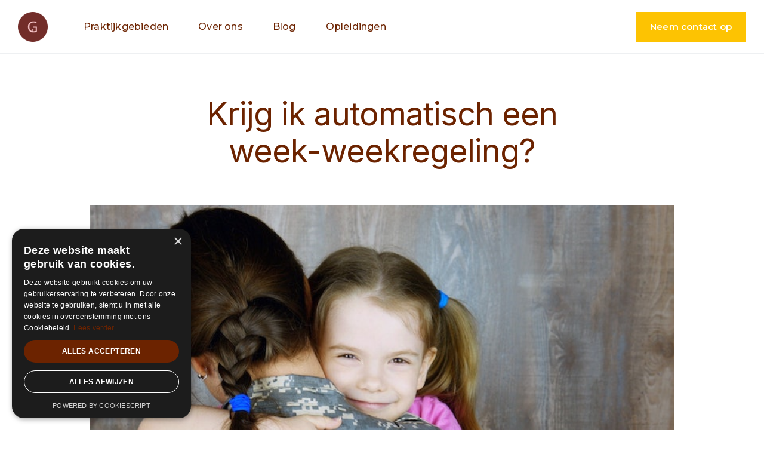

--- FILE ---
content_type: text/html
request_url: https://www.fleurgoister.be/blog/krijg-ik-automatisch-een-week-weekregeling
body_size: 5035
content:
<!DOCTYPE html><!-- Last Published: Thu Jan 23 2025 09:02:56 GMT+0000 (Coordinated Universal Time) --><html data-wf-domain="www.fleurgoister.be" data-wf-page="6231fd36f4635d4ef9007f3c" data-wf-site="6231fd36f4635d85be007f23" data-wf-collection="6231fd36f4635df034007f2d" data-wf-item-slug="krijg-ik-automatisch-een-week-weekregeling"><head><meta charset="utf-8"/><title>Krijg ik automatisch een week-weekregeling?</title><meta content="Krijg ik automatisch een week-weekregeling?" property="og:title"/><meta content="Krijg ik automatisch een week-weekregeling?" property="twitter:title"/><meta content="width=device-width, initial-scale=1" name="viewport"/><meta content="LjwvPajGSlIeMn_-2x09vG48CleN21tdw6VxGtPhgas" name="google-site-verification"/><link href="https://cdn.prod.website-files.com/6231fd36f4635d85be007f23/css/fleur-goister.webflow.9afbf766e.min.css" rel="stylesheet" type="text/css"/><link href="https://fonts.googleapis.com" rel="preconnect"/><link href="https://fonts.gstatic.com" rel="preconnect" crossorigin="anonymous"/><script src="https://ajax.googleapis.com/ajax/libs/webfont/1.6.26/webfont.js" type="text/javascript"></script><script type="text/javascript">WebFont.load({  google: {    families: ["Montserrat:100,100italic,200,200italic,300,300italic,400,400italic,500,500italic,600,600italic,700,700italic,800,800italic,900,900italic","Inter:300,regular,500,600"]  }});</script><script type="text/javascript">!function(o,c){var n=c.documentElement,t=" w-mod-";n.className+=t+"js",("ontouchstart"in o||o.DocumentTouch&&c instanceof DocumentTouch)&&(n.className+=t+"touch")}(window,document);</script><link href="https://cdn.prod.website-files.com/6231fd36f4635d85be007f23/6244252afd64dfe94874b863_GF_Favicon.png" rel="shortcut icon" type="image/x-icon"/><link href="https://cdn.prod.website-files.com/6231fd36f4635d85be007f23/62442526c243811d8ccc7607_GF_Webclip.png" rel="apple-touch-icon"/><!-- Google Tag Manager -->
<script>(function(w,d,s,l,i){w[l]=w[l]||[];w[l].push({'gtm.start':
new Date().getTime(),event:'gtm.js'});var f=d.getElementsByTagName(s)[0],
j=d.createElement(s),dl=l!='dataLayer'?'&l='+l:'';j.async=true;j.src=
'https://www.googletagmanager.com/gtm.js?id='+i+dl;f.parentNode.insertBefore(j,f);
})(window,document,'script','dataLayer','GTM-WFM9GJ8');</script>
<!-- End Google Tag Manager --><script type="text/javascript">window.__WEBFLOW_CURRENCY_SETTINGS = {"currencyCode":"USD","symbol":"$","decimal":".","fractionDigits":2,"group":",","template":"{{wf {\"path\":\"symbol\",\"type\":\"PlainText\"} }} {{wf {\"path\":\"amount\",\"type\":\"CommercePrice\"} }} {{wf {\"path\":\"currencyCode\",\"type\":\"PlainText\"} }}","hideDecimalForWholeNumbers":false};</script></head><body><nav class="navbar navbar-shadow"><div class="navbar-container"><div class="navbar-row"><div id="w-node-_71484e48-05da-c5d2-0a6a-83fdc6a7a370-c6a7a36d" class="navbar-left"><a href="/" class="navbar-brand w-inline-block"><img src="https://cdn.prod.website-files.com/6231fd36f4635d85be007f23/62442526c243811d8ccc7607_GF_Webclip.png" loading="lazy" alt=""/></a></div><div id="w-node-_71484e48-05da-c5d2-0a6a-83fdc6a7a373-c6a7a36d" class="navbar-mid"><ul role="list" class="navbar-menu w-list-unstyled"><li class="navbar-menu-item first-child"><a href="/praktijkgebieden" class="navbar-menu-item-link">Praktijkgebieden</a></li><li class="navbar-menu-item"><a href="/over-ons" class="navbar-menu-item-link">Over ons</a></li><li class="navbar-menu-item"><a href="/blog" class="navbar-menu-item-link">Blog</a></li><li class="navbar-menu-item last-child"><a href="/opleidingen" class="navbar-menu-item-link">Opleidingen</a></li></ul></div><div class="navbar-right"><div class="navbar-button"><a href="/contact" class="button outline-small no-spacing nav w-button">Neem contact op</a></div><div class="mobile-menu-button"><div class="bar top"></div><div class="bar middle"></div><div class="bar bottom"></div></div></div></div></div></nav><div class="mobile-menu"><div class="menu-header"><div class="menu-logo"><img src="https://cdn.prod.website-files.com/6231fd36f4635d85be007f23/62442526c243811d8ccc7607_GF_Webclip.png" loading="lazy" alt="" class="main-menu-logo"/></div><div data-w-id="88bda3a4-af03-0750-7b62-887a75eb08f4" class="close"><div class="close-bar top"></div><div class="close-bar bottom"></div></div></div><div class="menu-wrapper"><div class="mobile-menu-inner"><a href="/praktijkgebieden" class="mobile-menu-link first">Praktijkgebieden</a><a href="/over-ons" class="mobile-menu-link">Over ons</a><a href="/blog" class="mobile-menu-link last">Blog</a><a href="/opleidingen" class="mobile-menu-link last">Opleidingen</a><a href="/contact" class="mobile-menu-link last">Contact</a></div></div></div><div class="hide"></div><div class="section blog-post"><div class="container"><div class="blog-post-row"><div class="blog-post-content"><div class="article-header"><h1 class="header-blog-post">Krijg ik automatisch een week-weekregeling?</h1></div><div class="blog-post-image-block"><img src="https://cdn.prod.website-files.com/6231fd36f4635d79d3007f30/623b298860fe685f5b60c586_bermix-studio-0bCLKSE1GY8-unsplash.jpg" loading="lazy" alt="Krijg ik automatisch een week-weekregeling?" class="image-cover"/></div><div class="article-container"><div class="blog-article w-richtext"><p>Wanneer ouders uit elkaar gaan moet steeds een verblijfsregeling voor de minderjarige kinderen worden geregeld. In de praktijk gaan veel ouders ervan uit dat wanneer zij in conflict een week-weekregeling zouden vragen aan de rechtbank, zij dit sowieso zullen bekomen, vertrekkende van het idee dat dergelijke regeling steeds het beste is voor het kind. De standaardmotivering voor een ouder om dit te vragen is dan ook : “omdat ik evenveel rechten heb” (= als de andere ouder).</p><p>Is een week-om-week regeling een verworven recht voor elke ouder dat automatisch wordt toegekend en is dit steeds in het belang van het kind?</p><p>Sinds 2006 werd in het Burgerlijk Wetboek ingevoerd dat wanneer één van de ouders een gelijkmatige verdeelde verblijfsregeling vraagt, dit bij voorkeur dient te worden onderzocht. Dit betekent echter niet dat wanneer één ouders het vraagt aan de rechter dat het automatisch zal worden toegekend. De wet bepaalt immers dat de rechtbank dient te oordelen over deze vraag, rekening houdende met alle concrete omstandigheden van de zaak en het belang van zowel de kinderen als de ouders.</p><p>Diverse studies in het verleden hebben reeds aangetoond dat een gelijk verdeelde verblijfsregeling niet passend is voor jonge kinderen. Thans wordt zelfs meer en meer een gelijke verdeelde regeling ook voor oudere kinderen in vraag gesteld.</p><h4>De rechtbank zal dan ook bij de beoordeling van deze vraag met heel wat factoren rekening dienen te houden zoals onder meer:</h4><ul role="list"><li>De leeftijd van het kind: voor kinderen onder de 3 jaar wordt dit doorgaans niet aangewezen geacht. Sommige rechtbanken en rechters menen bovendien dat een gelijkmatig verdeeld verblijf pas aangewezen is vanaf het kind de leeftijd van 6 jaar heeft bereikt ;</li><li>De afstand tussen de woonplaatsen van de ouders en de school: het is niet in het belang van het kind om elke ochtend en avond naar en van school langer dan 30 minuten onderweg te zijn ;</li><li>De mening van het kind zelf: kinderen vanaf 12 jaar worden door de rechtbank automatisch uitgenodigd om te worden gehoord. Het kind is echter niet verplicht hierop in te gaan. Als hij dit wel doet, dan wordt er doorgaans een verslag van dit gesprek gemaakt, tenzij het kind aangeeft dat hij dit niet wenst. De rechter zal rekening houden met de mening van het kind, maar dit betekent niet dat dit automatisch zal moeten worden gevolgd. De rechter zal alle omstandigheden van de zaak bekijken, om zo ook de mening van het kind te kaderen ;</li><li>Communicatie tussen de ouders: een week-weekregeling is enkel maar mogelijk indien de ouders elkaar niet voortdurend in de haren vliegen. Immers wanneer ouders alleen maar ruzie maken terwijl zij regelmatig met elkaar dienen te communiceren, doordat bijvoorbeeld de school door beide ouders evenveel opgevolgd wordt (of toch dient te worden), dan kan dit nefast zijn voor het kind. Dit betekent dan ook weer niet dat ouders een week-om-week regeling zullen kunnen vermijden door steeds ruzie te maken. Opnieuw zal de rechter dit beoordelen door alle omstandigheden van de zaak te bekijken.</li></ul><p><br/>Een zeer veel voorkomende fout is ook dat ouders vaak denken dat wanneer een week-weekregeling wordt toegepast, er geen onderhoudsbijdrage voor dat kind zal moeten worden betaald. Ook dit is geen automatisme omdat het bepalen van een onderhoudsbijdrage afhankelijk is van de inkomsten en mogelijkheden van beide ouders en de kinderen de week dat ze verblijven bij de minder kapitaalkrachtige ouder, dezelfde levensstandaard moeten kunnen hanteren dan de week dat ze bij de kapitaalkrachtige ouder verblijven.</p><p>Ook al is er aldus een wettelijke voorkeur voor een gelijk verdeelde verblijfsregeling, steeds dient elke zaak separaat te worden bekeken om na te gaan of deze regeling wel in het belang van en het kind en de ouders is in dat specifieke geval, kortom maatwerk!</p><p>Indien u hieromtrent vragen zou hebben of advies wenst, neem dan zeker contact op met ons kantoor.</p></div></div></div></div></div></div><div class="section red"><div class="container"><div class="header-block"><div class="header-wrapper"><h1 class="header neutral">Meer interessante artikels</h1><p class="blurb">Doorheen de jaren hebben we veel expertise verzameld omtrent familiale bemiddeling. We delen in onze blog enkele belangrijke inzichten voor veelvoorkomende onderwerpen.</p></div></div><div class="w-dyn-list"><div role="list" class="grid-thirds w-dyn-items"><div role="listitem" class="w-dyn-item"><div class="blog-post-wrapper"><div class="post-image-wrapper"><img src="https://cdn.prod.website-files.com/6231fd36f4635d79d3007f30/62593a1b4984992f6c13becc_sasun-bughdaryan-e11Oa3kvx4c-unsplash.jpg" loading="lazy" alt="" sizes="(max-width: 479px) 100vw, (max-width: 767px) 92vw, (max-width: 991px) 46vw, 29vw" srcset="https://cdn.prod.website-files.com/6231fd36f4635d79d3007f30/62593a1b4984992f6c13becc_sasun-bughdaryan-e11Oa3kvx4c-unsplash-p-500.jpeg 500w, https://cdn.prod.website-files.com/6231fd36f4635d79d3007f30/62593a1b4984992f6c13becc_sasun-bughdaryan-e11Oa3kvx4c-unsplash.jpg 800w" class="image-cover"/></div><div class="post-info-wrapper white"><div class="post-title title-text m-btm-none">Vereffening-verdeling met correctiemechanismen</div><a href="/blog/vereffening-verdeling-met-correctiemechanismen" class="meer-lezen-link">Meer lezen</a></div></div></div><div role="listitem" class="w-dyn-item"><div class="blog-post-wrapper"><div class="post-image-wrapper"><img src="https://cdn.prod.website-files.com/6231fd36f4635d79d3007f30/6259354bbddc4007482a68e7_pexels-cottonbro-4098224.jpg" loading="lazy" alt="" sizes="(max-width: 479px) 100vw, (max-width: 767px) 92vw, (max-width: 991px) 46vw, 29vw" srcset="https://cdn.prod.website-files.com/6231fd36f4635d79d3007f30/6259354bbddc4007482a68e7_pexels-cottonbro-4098224-p-500.jpeg 500w, https://cdn.prod.website-files.com/6231fd36f4635d79d3007f30/6259354bbddc4007482a68e7_pexels-cottonbro-4098224.jpg 800w" class="image-cover"/></div><div class="post-info-wrapper white"><div class="post-title title-text m-btm-none">Actualisatie Huwelijksvermogensrecht</div><a href="/blog/actualisatie-huwelijksvermogensrecht" class="meer-lezen-link">Meer lezen</a></div></div></div><div role="listitem" class="w-dyn-item"><div class="blog-post-wrapper"><div class="post-image-wrapper"><img src="https://cdn.prod.website-files.com/6231fd36f4635d79d3007f30/623b298860fe685f5b60c586_bermix-studio-0bCLKSE1GY8-unsplash.jpg" loading="lazy" alt="" class="image-cover"/></div><div class="post-info-wrapper white"><div class="post-title title-text m-btm-none">Krijg ik automatisch een week-weekregeling?</div><a href="/blog/krijg-ik-automatisch-een-week-weekregeling" aria-current="page" class="meer-lezen-link w--current">Meer lezen</a></div></div></div></div></div></div></div><div class="section"><div class="container flex"><h1 class="header">Nood aan een bemiddelaar of onderhandelaar?</h1><div class="div-cta"><p class="blurb black">Wenst u een bemiddeling of onderhandeling op te starten neem dan telefonisch contact op of stuur een mail via het contactformulier. We zoeken samen een oplossing voor uw situatie.</p><a href="tel:+3233444829" class="button flex w-inline-block"><img src="https://cdn.prod.website-files.com/6231fd36f4635d85be007f23/623b325420c10a16cfa269e8_phone-call-free-icon-font.svg" loading="lazy" width="20" alt="" class="phone-icon"/><div>Bel ons nu op +32 33 444 829</div></a></div></div></div><div class="footer"><div class="container"><div class="footer-top-row"><div class="footer-cell"><a href="/" class="footer-logo w-inline-block"><img src="https://cdn.prod.website-files.com/6231fd36f4635d85be007f23/62442526c243811d8ccc7607_GF_Webclip.png" loading="lazy" alt="" class="footer-logo-image"/></a><p class="footer-about">Al meer dan 15 jaar zoeken we alternatieve manieren om conflicten op te lossen,  via onderhandeling en bemiddeling.</p></div><div class="footer-cell"><div class="footer-menu"><a href="/praktijkgebieden" class="footer-link first-child"><strong>Praktijkgebieden</strong></a><a href="/praktijkgebieden/familierecht" class="footer-link">Familiale bemiddeling</a><a href="/praktijkgebieden/vermogensrecht-vereffening" class="footer-link">Familiaal vermogensrecht en vereffening-verdeling</a><a href="/praktijkgebieden/erfrecht-schenkingen-en-testamenten" class="footer-link last-child">Erfrecht, schenkingen en testamenten</a><a href="/praktijkgebieden/estate-planning" class="footer-link last-child">Familiale estate planning</a></div></div><div class="footer-cell"><div class="footer-menu"><a href="/" class="footer-link first-child"><strong>GF Family Law</strong></a><a href="/over-ons" class="footer-link">Over ons</a><a href="/opleidingen" class="footer-link">Opleidingen</a><a href="/blog" class="footer-link">Blog</a><a href="/contact" class="footer-link last-child">Contact</a></div></div></div><div class="footer-bottom-row"><div class="footer-bottom-info"><div class="footer-info-text first-child">©2025 GF Family Law</div></div></div></div></div><script src="https://d3e54v103j8qbb.cloudfront.net/js/jquery-3.5.1.min.dc5e7f18c8.js?site=6231fd36f4635d85be007f23" type="text/javascript" integrity="sha256-9/aliU8dGd2tb6OSsuzixeV4y/faTqgFtohetphbbj0=" crossorigin="anonymous"></script><script src="https://cdn.prod.website-files.com/6231fd36f4635d85be007f23/js/webflow.d48b518920e337cdae98f5edd3ca699b.js" type="text/javascript"></script><script> 
$('#current-page').val(location.href); 
</script></body></html>

--- FILE ---
content_type: text/css
request_url: https://cdn.prod.website-files.com/6231fd36f4635d85be007f23/css/fleur-goister.webflow.9afbf766e.min.css
body_size: 16353
content:
html{-webkit-text-size-adjust:100%;-ms-text-size-adjust:100%;font-family:sans-serif}body{margin:0}article,aside,details,figcaption,figure,footer,header,hgroup,main,menu,nav,section,summary{display:block}audio,canvas,progress,video{vertical-align:baseline;display:inline-block}audio:not([controls]){height:0;display:none}[hidden],template{display:none}a{background-color:#0000}a:active,a:hover{outline:0}abbr[title]{border-bottom:1px dotted}b,strong{font-weight:700}dfn{font-style:italic}h1{margin:.67em 0;font-size:2em}mark{color:#000;background:#ff0}small{font-size:80%}sub,sup{vertical-align:baseline;font-size:75%;line-height:0;position:relative}sup{top:-.5em}sub{bottom:-.25em}img{border:0}svg:not(:root){overflow:hidden}hr{box-sizing:content-box;height:0}pre{overflow:auto}code,kbd,pre,samp{font-family:monospace;font-size:1em}button,input,optgroup,select,textarea{color:inherit;font:inherit;margin:0}button{overflow:visible}button,select{text-transform:none}button,html input[type=button],input[type=reset]{-webkit-appearance:button;cursor:pointer}button[disabled],html input[disabled]{cursor:default}button::-moz-focus-inner,input::-moz-focus-inner{border:0;padding:0}input{line-height:normal}input[type=checkbox],input[type=radio]{box-sizing:border-box;padding:0}input[type=number]::-webkit-inner-spin-button,input[type=number]::-webkit-outer-spin-button{height:auto}input[type=search]{-webkit-appearance:none}input[type=search]::-webkit-search-cancel-button,input[type=search]::-webkit-search-decoration{-webkit-appearance:none}legend{border:0;padding:0}textarea{overflow:auto}optgroup{font-weight:700}table{border-collapse:collapse;border-spacing:0}td,th{padding:0}@font-face{font-family:webflow-icons;src:url([data-uri])format("truetype");font-weight:400;font-style:normal}[class^=w-icon-],[class*=\ w-icon-]{speak:none;font-variant:normal;text-transform:none;-webkit-font-smoothing:antialiased;-moz-osx-font-smoothing:grayscale;font-style:normal;font-weight:400;line-height:1;font-family:webflow-icons!important}.w-icon-slider-right:before{content:""}.w-icon-slider-left:before{content:""}.w-icon-nav-menu:before{content:""}.w-icon-arrow-down:before,.w-icon-dropdown-toggle:before{content:""}.w-icon-file-upload-remove:before{content:""}.w-icon-file-upload-icon:before{content:""}*{box-sizing:border-box}html{height:100%}body{color:#333;background-color:#fff;min-height:100%;margin:0;font-family:Arial,sans-serif;font-size:14px;line-height:20px}img{vertical-align:middle;max-width:100%;display:inline-block}html.w-mod-touch *{background-attachment:scroll!important}.w-block{display:block}.w-inline-block{max-width:100%;display:inline-block}.w-clearfix:before,.w-clearfix:after{content:" ";grid-area:1/1/2/2;display:table}.w-clearfix:after{clear:both}.w-hidden{display:none}.w-button{color:#fff;line-height:inherit;cursor:pointer;background-color:#3898ec;border:0;border-radius:0;padding:9px 15px;text-decoration:none;display:inline-block}input.w-button{-webkit-appearance:button}html[data-w-dynpage] [data-w-cloak]{color:#0000!important}.w-code-block{margin:unset}pre.w-code-block code{all:inherit}.w-optimization{display:contents}.w-webflow-badge,.w-webflow-badge>img{box-sizing:unset;width:unset;height:unset;max-height:unset;max-width:unset;min-height:unset;min-width:unset;margin:unset;padding:unset;float:unset;clear:unset;border:unset;border-radius:unset;background:unset;background-image:unset;background-position:unset;background-size:unset;background-repeat:unset;background-origin:unset;background-clip:unset;background-attachment:unset;background-color:unset;box-shadow:unset;transform:unset;direction:unset;font-family:unset;font-weight:unset;color:unset;font-size:unset;line-height:unset;font-style:unset;font-variant:unset;text-align:unset;letter-spacing:unset;-webkit-text-decoration:unset;text-decoration:unset;text-indent:unset;text-transform:unset;list-style-type:unset;text-shadow:unset;vertical-align:unset;cursor:unset;white-space:unset;word-break:unset;word-spacing:unset;word-wrap:unset;transition:unset}.w-webflow-badge{white-space:nowrap;cursor:pointer;box-shadow:0 0 0 1px #0000001a,0 1px 3px #0000001a;visibility:visible!important;opacity:1!important;z-index:2147483647!important;color:#aaadb0!important;overflow:unset!important;background-color:#fff!important;border-radius:3px!important;width:auto!important;height:auto!important;margin:0!important;padding:6px!important;font-size:12px!important;line-height:14px!important;text-decoration:none!important;display:inline-block!important;position:fixed!important;inset:auto 12px 12px auto!important;transform:none!important}.w-webflow-badge>img{position:unset;visibility:unset!important;opacity:1!important;vertical-align:middle!important;display:inline-block!important}h1,h2,h3,h4,h5,h6{margin-bottom:10px;font-weight:700}h1{margin-top:20px;font-size:38px;line-height:44px}h2{margin-top:20px;font-size:32px;line-height:36px}h3{margin-top:20px;font-size:24px;line-height:30px}h4{margin-top:10px;font-size:18px;line-height:24px}h5{margin-top:10px;font-size:14px;line-height:20px}h6{margin-top:10px;font-size:12px;line-height:18px}p{margin-top:0;margin-bottom:10px}blockquote{border-left:5px solid #e2e2e2;margin:0 0 10px;padding:10px 20px;font-size:18px;line-height:22px}figure{margin:0 0 10px}figcaption{text-align:center;margin-top:5px}ul,ol{margin-top:0;margin-bottom:10px;padding-left:40px}.w-list-unstyled{padding-left:0;list-style:none}.w-embed:before,.w-embed:after{content:" ";grid-area:1/1/2/2;display:table}.w-embed:after{clear:both}.w-video{width:100%;padding:0;position:relative}.w-video iframe,.w-video object,.w-video embed{border:none;width:100%;height:100%;position:absolute;top:0;left:0}fieldset{border:0;margin:0;padding:0}button,[type=button],[type=reset]{cursor:pointer;-webkit-appearance:button;border:0}.w-form{margin:0 0 15px}.w-form-done{text-align:center;background-color:#ddd;padding:20px;display:none}.w-form-fail{background-color:#ffdede;margin-top:10px;padding:10px;display:none}label{margin-bottom:5px;font-weight:700;display:block}.w-input,.w-select{color:#333;vertical-align:middle;background-color:#fff;border:1px solid #ccc;width:100%;height:38px;margin-bottom:10px;padding:8px 12px;font-size:14px;line-height:1.42857;display:block}.w-input::placeholder,.w-select::placeholder{color:#999}.w-input:focus,.w-select:focus{border-color:#3898ec;outline:0}.w-input[disabled],.w-select[disabled],.w-input[readonly],.w-select[readonly],fieldset[disabled] .w-input,fieldset[disabled] .w-select{cursor:not-allowed}.w-input[disabled]:not(.w-input-disabled),.w-select[disabled]:not(.w-input-disabled),.w-input[readonly],.w-select[readonly],fieldset[disabled]:not(.w-input-disabled) .w-input,fieldset[disabled]:not(.w-input-disabled) .w-select{background-color:#eee}textarea.w-input,textarea.w-select{height:auto}.w-select{background-color:#f3f3f3}.w-select[multiple]{height:auto}.w-form-label{cursor:pointer;margin-bottom:0;font-weight:400;display:inline-block}.w-radio{margin-bottom:5px;padding-left:20px;display:block}.w-radio:before,.w-radio:after{content:" ";grid-area:1/1/2/2;display:table}.w-radio:after{clear:both}.w-radio-input{float:left;margin:3px 0 0 -20px;line-height:normal}.w-file-upload{margin-bottom:10px;display:block}.w-file-upload-input{opacity:0;z-index:-100;width:.1px;height:.1px;position:absolute;overflow:hidden}.w-file-upload-default,.w-file-upload-uploading,.w-file-upload-success{color:#333;display:inline-block}.w-file-upload-error{margin-top:10px;display:block}.w-file-upload-default.w-hidden,.w-file-upload-uploading.w-hidden,.w-file-upload-error.w-hidden,.w-file-upload-success.w-hidden{display:none}.w-file-upload-uploading-btn{cursor:pointer;background-color:#fafafa;border:1px solid #ccc;margin:0;padding:8px 12px;font-size:14px;font-weight:400;display:flex}.w-file-upload-file{background-color:#fafafa;border:1px solid #ccc;flex-grow:1;justify-content:space-between;margin:0;padding:8px 9px 8px 11px;display:flex}.w-file-upload-file-name{font-size:14px;font-weight:400;display:block}.w-file-remove-link{cursor:pointer;width:auto;height:auto;margin-top:3px;margin-left:10px;padding:3px;display:block}.w-icon-file-upload-remove{margin:auto;font-size:10px}.w-file-upload-error-msg{color:#ea384c;padding:2px 0;display:inline-block}.w-file-upload-info{padding:0 12px;line-height:38px;display:inline-block}.w-file-upload-label{cursor:pointer;background-color:#fafafa;border:1px solid #ccc;margin:0;padding:8px 12px;font-size:14px;font-weight:400;display:inline-block}.w-icon-file-upload-icon,.w-icon-file-upload-uploading{width:20px;margin-right:8px;display:inline-block}.w-icon-file-upload-uploading{height:20px}.w-container{max-width:940px;margin-left:auto;margin-right:auto}.w-container:before,.w-container:after{content:" ";grid-area:1/1/2/2;display:table}.w-container:after{clear:both}.w-container .w-row{margin-left:-10px;margin-right:-10px}.w-row:before,.w-row:after{content:" ";grid-area:1/1/2/2;display:table}.w-row:after{clear:both}.w-row .w-row{margin-left:0;margin-right:0}.w-col{float:left;width:100%;min-height:1px;padding-left:10px;padding-right:10px;position:relative}.w-col .w-col{padding-left:0;padding-right:0}.w-col-1{width:8.33333%}.w-col-2{width:16.6667%}.w-col-3{width:25%}.w-col-4{width:33.3333%}.w-col-5{width:41.6667%}.w-col-6{width:50%}.w-col-7{width:58.3333%}.w-col-8{width:66.6667%}.w-col-9{width:75%}.w-col-10{width:83.3333%}.w-col-11{width:91.6667%}.w-col-12{width:100%}.w-hidden-main{display:none!important}@media screen and (max-width:991px){.w-container{max-width:728px}.w-hidden-main{display:inherit!important}.w-hidden-medium{display:none!important}.w-col-medium-1{width:8.33333%}.w-col-medium-2{width:16.6667%}.w-col-medium-3{width:25%}.w-col-medium-4{width:33.3333%}.w-col-medium-5{width:41.6667%}.w-col-medium-6{width:50%}.w-col-medium-7{width:58.3333%}.w-col-medium-8{width:66.6667%}.w-col-medium-9{width:75%}.w-col-medium-10{width:83.3333%}.w-col-medium-11{width:91.6667%}.w-col-medium-12{width:100%}.w-col-stack{width:100%;left:auto;right:auto}}@media screen and (max-width:767px){.w-hidden-main,.w-hidden-medium{display:inherit!important}.w-hidden-small{display:none!important}.w-row,.w-container .w-row{margin-left:0;margin-right:0}.w-col{width:100%;left:auto;right:auto}.w-col-small-1{width:8.33333%}.w-col-small-2{width:16.6667%}.w-col-small-3{width:25%}.w-col-small-4{width:33.3333%}.w-col-small-5{width:41.6667%}.w-col-small-6{width:50%}.w-col-small-7{width:58.3333%}.w-col-small-8{width:66.6667%}.w-col-small-9{width:75%}.w-col-small-10{width:83.3333%}.w-col-small-11{width:91.6667%}.w-col-small-12{width:100%}}@media screen and (max-width:479px){.w-container{max-width:none}.w-hidden-main,.w-hidden-medium,.w-hidden-small{display:inherit!important}.w-hidden-tiny{display:none!important}.w-col{width:100%}.w-col-tiny-1{width:8.33333%}.w-col-tiny-2{width:16.6667%}.w-col-tiny-3{width:25%}.w-col-tiny-4{width:33.3333%}.w-col-tiny-5{width:41.6667%}.w-col-tiny-6{width:50%}.w-col-tiny-7{width:58.3333%}.w-col-tiny-8{width:66.6667%}.w-col-tiny-9{width:75%}.w-col-tiny-10{width:83.3333%}.w-col-tiny-11{width:91.6667%}.w-col-tiny-12{width:100%}}.w-widget{position:relative}.w-widget-map{width:100%;height:400px}.w-widget-map label{width:auto;display:inline}.w-widget-map img{max-width:inherit}.w-widget-map .gm-style-iw{text-align:center}.w-widget-map .gm-style-iw>button{display:none!important}.w-widget-twitter{overflow:hidden}.w-widget-twitter-count-shim{vertical-align:top;text-align:center;background:#fff;border:1px solid #758696;border-radius:3px;width:28px;height:20px;display:inline-block;position:relative}.w-widget-twitter-count-shim *{pointer-events:none;-webkit-user-select:none;user-select:none}.w-widget-twitter-count-shim .w-widget-twitter-count-inner{text-align:center;color:#999;font-family:serif;font-size:15px;line-height:12px;position:relative}.w-widget-twitter-count-shim .w-widget-twitter-count-clear{display:block;position:relative}.w-widget-twitter-count-shim.w--large{width:36px;height:28px}.w-widget-twitter-count-shim.w--large .w-widget-twitter-count-inner{font-size:18px;line-height:18px}.w-widget-twitter-count-shim:not(.w--vertical){margin-left:5px;margin-right:8px}.w-widget-twitter-count-shim:not(.w--vertical).w--large{margin-left:6px}.w-widget-twitter-count-shim:not(.w--vertical):before,.w-widget-twitter-count-shim:not(.w--vertical):after{content:" ";pointer-events:none;border:solid #0000;width:0;height:0;position:absolute;top:50%;left:0}.w-widget-twitter-count-shim:not(.w--vertical):before{border-width:4px;border-color:#75869600 #5d6c7b #75869600 #75869600;margin-top:-4px;margin-left:-9px}.w-widget-twitter-count-shim:not(.w--vertical).w--large:before{border-width:5px;margin-top:-5px;margin-left:-10px}.w-widget-twitter-count-shim:not(.w--vertical):after{border-width:4px;border-color:#fff0 #fff #fff0 #fff0;margin-top:-4px;margin-left:-8px}.w-widget-twitter-count-shim:not(.w--vertical).w--large:after{border-width:5px;margin-top:-5px;margin-left:-9px}.w-widget-twitter-count-shim.w--vertical{width:61px;height:33px;margin-bottom:8px}.w-widget-twitter-count-shim.w--vertical:before,.w-widget-twitter-count-shim.w--vertical:after{content:" ";pointer-events:none;border:solid #0000;width:0;height:0;position:absolute;top:100%;left:50%}.w-widget-twitter-count-shim.w--vertical:before{border-width:5px;border-color:#5d6c7b #75869600 #75869600;margin-left:-5px}.w-widget-twitter-count-shim.w--vertical:after{border-width:4px;border-color:#fff #fff0 #fff0;margin-left:-4px}.w-widget-twitter-count-shim.w--vertical .w-widget-twitter-count-inner{font-size:18px;line-height:22px}.w-widget-twitter-count-shim.w--vertical.w--large{width:76px}.w-background-video{color:#fff;height:500px;position:relative;overflow:hidden}.w-background-video>video{object-fit:cover;z-index:-100;background-position:50%;background-size:cover;width:100%;height:100%;margin:auto;position:absolute;inset:-100%}.w-background-video>video::-webkit-media-controls-start-playback-button{-webkit-appearance:none;display:none!important}.w-background-video--control{background-color:#0000;padding:0;position:absolute;bottom:1em;right:1em}.w-background-video--control>[hidden]{display:none!important}.w-slider{text-align:center;clear:both;-webkit-tap-highlight-color:#0000;tap-highlight-color:#0000;background:#ddd;height:300px;position:relative}.w-slider-mask{z-index:1;white-space:nowrap;height:100%;display:block;position:relative;left:0;right:0;overflow:hidden}.w-slide{vertical-align:top;white-space:normal;text-align:left;width:100%;height:100%;display:inline-block;position:relative}.w-slider-nav{z-index:2;text-align:center;-webkit-tap-highlight-color:#0000;tap-highlight-color:#0000;height:40px;margin:auto;padding-top:10px;position:absolute;inset:auto 0 0}.w-slider-nav.w-round>div{border-radius:100%}.w-slider-nav.w-num>div{font-size:inherit;line-height:inherit;width:auto;height:auto;padding:.2em .5em}.w-slider-nav.w-shadow>div{box-shadow:0 0 3px #3336}.w-slider-nav-invert{color:#fff}.w-slider-nav-invert>div{background-color:#2226}.w-slider-nav-invert>div.w-active{background-color:#222}.w-slider-dot{cursor:pointer;background-color:#fff6;width:1em;height:1em;margin:0 3px .5em;transition:background-color .1s,color .1s;display:inline-block;position:relative}.w-slider-dot.w-active{background-color:#fff}.w-slider-dot:focus{outline:none;box-shadow:0 0 0 2px #fff}.w-slider-dot:focus.w-active{box-shadow:none}.w-slider-arrow-left,.w-slider-arrow-right{cursor:pointer;color:#fff;-webkit-tap-highlight-color:#0000;tap-highlight-color:#0000;-webkit-user-select:none;user-select:none;width:80px;margin:auto;font-size:40px;position:absolute;inset:0;overflow:hidden}.w-slider-arrow-left [class^=w-icon-],.w-slider-arrow-right [class^=w-icon-],.w-slider-arrow-left [class*=\ w-icon-],.w-slider-arrow-right [class*=\ w-icon-]{position:absolute}.w-slider-arrow-left:focus,.w-slider-arrow-right:focus{outline:0}.w-slider-arrow-left{z-index:3;right:auto}.w-slider-arrow-right{z-index:4;left:auto}.w-icon-slider-left,.w-icon-slider-right{width:1em;height:1em;margin:auto;inset:0}.w-slider-aria-label{clip:rect(0 0 0 0);border:0;width:1px;height:1px;margin:-1px;padding:0;position:absolute;overflow:hidden}.w-slider-force-show{display:block!important}.w-dropdown{text-align:left;z-index:900;margin-left:auto;margin-right:auto;display:inline-block;position:relative}.w-dropdown-btn,.w-dropdown-toggle,.w-dropdown-link{vertical-align:top;color:#222;text-align:left;white-space:nowrap;margin-left:auto;margin-right:auto;padding:20px;text-decoration:none;position:relative}.w-dropdown-toggle{-webkit-user-select:none;user-select:none;cursor:pointer;padding-right:40px;display:inline-block}.w-dropdown-toggle:focus{outline:0}.w-icon-dropdown-toggle{width:1em;height:1em;margin:auto 20px auto auto;position:absolute;top:0;bottom:0;right:0}.w-dropdown-list{background:#ddd;min-width:100%;display:none;position:absolute}.w-dropdown-list.w--open{display:block}.w-dropdown-link{color:#222;padding:10px 20px;display:block}.w-dropdown-link.w--current{color:#0082f3}.w-dropdown-link:focus{outline:0}@media screen and (max-width:767px){.w-nav-brand{padding-left:10px}}.w-lightbox-backdrop{cursor:auto;letter-spacing:normal;text-indent:0;text-shadow:none;text-transform:none;visibility:visible;white-space:normal;word-break:normal;word-spacing:normal;word-wrap:normal;color:#fff;text-align:center;z-index:2000;opacity:0;-webkit-user-select:none;-moz-user-select:none;-webkit-tap-highlight-color:transparent;background:#000000e6;outline:0;font-family:Helvetica Neue,Helvetica,Ubuntu,Segoe UI,Verdana,sans-serif;font-size:17px;font-style:normal;font-weight:300;line-height:1.2;list-style:disc;position:fixed;inset:0;-webkit-transform:translate(0)}.w-lightbox-backdrop,.w-lightbox-container{-webkit-overflow-scrolling:touch;height:100%;overflow:auto}.w-lightbox-content{height:100vh;position:relative;overflow:hidden}.w-lightbox-view{opacity:0;width:100vw;height:100vh;position:absolute}.w-lightbox-view:before{content:"";height:100vh}.w-lightbox-group,.w-lightbox-group .w-lightbox-view,.w-lightbox-group .w-lightbox-view:before{height:86vh}.w-lightbox-frame,.w-lightbox-view:before{vertical-align:middle;display:inline-block}.w-lightbox-figure{margin:0;position:relative}.w-lightbox-group .w-lightbox-figure{cursor:pointer}.w-lightbox-img{width:auto;max-width:none;height:auto}.w-lightbox-image{float:none;max-width:100vw;max-height:100vh;display:block}.w-lightbox-group .w-lightbox-image{max-height:86vh}.w-lightbox-caption{text-align:left;text-overflow:ellipsis;white-space:nowrap;background:#0006;padding:.5em 1em;position:absolute;bottom:0;left:0;right:0;overflow:hidden}.w-lightbox-embed{width:100%;height:100%;position:absolute;inset:0}.w-lightbox-control{cursor:pointer;background-position:50%;background-repeat:no-repeat;background-size:24px;width:4em;transition:all .3s;position:absolute;top:0}.w-lightbox-left{background-image:url([data-uri]);display:none;bottom:0;left:0}.w-lightbox-right{background-image:url([data-uri]);display:none;bottom:0;right:0}.w-lightbox-close{background-image:url([data-uri]);background-size:18px;height:2.6em;right:0}.w-lightbox-strip{white-space:nowrap;padding:0 1vh;line-height:0;position:absolute;bottom:0;left:0;right:0;overflow:auto hidden}.w-lightbox-item{box-sizing:content-box;cursor:pointer;width:10vh;padding:2vh 1vh;display:inline-block;-webkit-transform:translate(0,0)}.w-lightbox-active{opacity:.3}.w-lightbox-thumbnail{background:#222;height:10vh;position:relative;overflow:hidden}.w-lightbox-thumbnail-image{position:absolute;top:0;left:0}.w-lightbox-thumbnail .w-lightbox-tall{width:100%;top:50%;transform:translateY(-50%)}.w-lightbox-thumbnail .w-lightbox-wide{height:100%;left:50%;transform:translate(-50%)}.w-lightbox-spinner{box-sizing:border-box;border:5px solid #0006;border-radius:50%;width:40px;height:40px;margin-top:-20px;margin-left:-20px;animation:.8s linear infinite spin;position:absolute;top:50%;left:50%}.w-lightbox-spinner:after{content:"";border:3px solid #0000;border-bottom-color:#fff;border-radius:50%;position:absolute;inset:-4px}.w-lightbox-hide{display:none}.w-lightbox-noscroll{overflow:hidden}@media (min-width:768px){.w-lightbox-content{height:96vh;margin-top:2vh}.w-lightbox-view,.w-lightbox-view:before{height:96vh}.w-lightbox-group,.w-lightbox-group .w-lightbox-view,.w-lightbox-group .w-lightbox-view:before{height:84vh}.w-lightbox-image{max-width:96vw;max-height:96vh}.w-lightbox-group .w-lightbox-image{max-width:82.3vw;max-height:84vh}.w-lightbox-left,.w-lightbox-right{opacity:.5;display:block}.w-lightbox-close{opacity:.8}.w-lightbox-control:hover{opacity:1}}.w-lightbox-inactive,.w-lightbox-inactive:hover{opacity:0}.w-richtext:before,.w-richtext:after{content:" ";grid-area:1/1/2/2;display:table}.w-richtext:after{clear:both}.w-richtext[contenteditable=true]:before,.w-richtext[contenteditable=true]:after{white-space:initial}.w-richtext ol,.w-richtext ul{overflow:hidden}.w-richtext .w-richtext-figure-selected.w-richtext-figure-type-video div:after,.w-richtext .w-richtext-figure-selected[data-rt-type=video] div:after,.w-richtext .w-richtext-figure-selected.w-richtext-figure-type-image div,.w-richtext .w-richtext-figure-selected[data-rt-type=image] div{outline:2px solid #2895f7}.w-richtext figure.w-richtext-figure-type-video>div:after,.w-richtext figure[data-rt-type=video]>div:after{content:"";display:none;position:absolute;inset:0}.w-richtext figure{max-width:60%;position:relative}.w-richtext figure>div:before{cursor:default!important}.w-richtext figure img{width:100%}.w-richtext figure figcaption.w-richtext-figcaption-placeholder{opacity:.6}.w-richtext figure div{color:#0000;font-size:0}.w-richtext figure.w-richtext-figure-type-image,.w-richtext figure[data-rt-type=image]{display:table}.w-richtext figure.w-richtext-figure-type-image>div,.w-richtext figure[data-rt-type=image]>div{display:inline-block}.w-richtext figure.w-richtext-figure-type-image>figcaption,.w-richtext figure[data-rt-type=image]>figcaption{caption-side:bottom;display:table-caption}.w-richtext figure.w-richtext-figure-type-video,.w-richtext figure[data-rt-type=video]{width:60%;height:0}.w-richtext figure.w-richtext-figure-type-video iframe,.w-richtext figure[data-rt-type=video] iframe{width:100%;height:100%;position:absolute;top:0;left:0}.w-richtext figure.w-richtext-figure-type-video>div,.w-richtext figure[data-rt-type=video]>div{width:100%}.w-richtext figure.w-richtext-align-center{clear:both;margin-left:auto;margin-right:auto}.w-richtext figure.w-richtext-align-center.w-richtext-figure-type-image>div,.w-richtext figure.w-richtext-align-center[data-rt-type=image]>div{max-width:100%}.w-richtext figure.w-richtext-align-normal{clear:both}.w-richtext figure.w-richtext-align-fullwidth{text-align:center;clear:both;width:100%;max-width:100%;margin-left:auto;margin-right:auto;display:block}.w-richtext figure.w-richtext-align-fullwidth>div{padding-bottom:inherit;display:inline-block}.w-richtext figure.w-richtext-align-fullwidth>figcaption{display:block}.w-richtext figure.w-richtext-align-floatleft{float:left;clear:none;margin-right:15px}.w-richtext figure.w-richtext-align-floatright{float:right;clear:none;margin-left:15px}.w-nav{z-index:1000;background:#ddd;position:relative}.w-nav:before,.w-nav:after{content:" ";grid-area:1/1/2/2;display:table}.w-nav:after{clear:both}.w-nav-brand{float:left;color:#333;text-decoration:none;position:relative}.w-nav-link{vertical-align:top;color:#222;text-align:left;margin-left:auto;margin-right:auto;padding:20px;text-decoration:none;display:inline-block;position:relative}.w-nav-link.w--current{color:#0082f3}.w-nav-menu{float:right;position:relative}[data-nav-menu-open]{text-align:center;background:#c8c8c8;min-width:200px;position:absolute;top:100%;left:0;right:0;overflow:visible;display:block!important}.w--nav-link-open{display:block;position:relative}.w-nav-overlay{width:100%;display:none;position:absolute;top:100%;left:0;right:0;overflow:hidden}.w-nav-overlay [data-nav-menu-open]{top:0}.w-nav[data-animation=over-left] .w-nav-overlay{width:auto}.w-nav[data-animation=over-left] .w-nav-overlay,.w-nav[data-animation=over-left] [data-nav-menu-open]{z-index:1;top:0;right:auto}.w-nav[data-animation=over-right] .w-nav-overlay{width:auto}.w-nav[data-animation=over-right] .w-nav-overlay,.w-nav[data-animation=over-right] [data-nav-menu-open]{z-index:1;top:0;left:auto}.w-nav-button{float:right;cursor:pointer;-webkit-tap-highlight-color:#0000;tap-highlight-color:#0000;-webkit-user-select:none;user-select:none;padding:18px;font-size:24px;display:none;position:relative}.w-nav-button:focus{outline:0}.w-nav-button.w--open{color:#fff;background-color:#c8c8c8}.w-nav[data-collapse=all] .w-nav-menu{display:none}.w-nav[data-collapse=all] .w-nav-button,.w--nav-dropdown-open,.w--nav-dropdown-toggle-open{display:block}.w--nav-dropdown-list-open{position:static}@media screen and (max-width:991px){.w-nav[data-collapse=medium] .w-nav-menu{display:none}.w-nav[data-collapse=medium] .w-nav-button{display:block}}@media screen and (max-width:767px){.w-nav[data-collapse=small] .w-nav-menu{display:none}.w-nav[data-collapse=small] .w-nav-button{display:block}.w-nav-brand{padding-left:10px}}@media screen and (max-width:479px){.w-nav[data-collapse=tiny] .w-nav-menu{display:none}.w-nav[data-collapse=tiny] .w-nav-button{display:block}}.w-tabs{position:relative}.w-tabs:before,.w-tabs:after{content:" ";grid-area:1/1/2/2;display:table}.w-tabs:after{clear:both}.w-tab-menu{position:relative}.w-tab-link{vertical-align:top;text-align:left;cursor:pointer;color:#222;background-color:#ddd;padding:9px 30px;text-decoration:none;display:inline-block;position:relative}.w-tab-link.w--current{background-color:#c8c8c8}.w-tab-link:focus{outline:0}.w-tab-content{display:block;position:relative;overflow:hidden}.w-tab-pane{display:none;position:relative}.w--tab-active{display:block}@media screen and (max-width:479px){.w-tab-link{display:block}}.w-ix-emptyfix:after{content:""}@keyframes spin{0%{transform:rotate(0)}to{transform:rotate(360deg)}}.w-dyn-empty{background-color:#ddd;padding:10px}.w-dyn-hide,.w-dyn-bind-empty,.w-condition-invisible{display:none!important}.wf-layout-layout{display:grid}.w-code-component>*{width:100%;height:100%;position:absolute;top:0;left:0}:root{--fleur-red:#6c2300;--neutral-white:white;--light-border:#405a7326;--dark-slate-hover:#411500;--fleur-pink:#fdc302;--spanish-orange:#f16c00;--black-coral:#405a73;--neutral-rich-black:#0a1927;--light-black-coral:#405a73cc}.w-layout-grid{grid-row-gap:16px;grid-column-gap:16px;grid-template-rows:auto auto;grid-template-columns:1fr 1fr;grid-auto-columns:1fr;display:grid}.w-commerce-commercecheckoutformcontainer{background-color:#f5f5f5;width:100%;min-height:100vh;padding:20px}.w-commerce-commercelayoutcontainer{justify-content:center;align-items:flex-start;display:flex}.w-commerce-commercelayoutmain{flex:0 800px;margin-right:20px}.w-commerce-commercecheckoutcustomerinfowrapper{margin-bottom:20px}.w-commerce-commercecheckoutblockheader{background-color:#fff;border:1px solid #e6e6e6;justify-content:space-between;align-items:baseline;padding:4px 20px;display:flex}.w-commerce-commercecheckoutblockcontent{background-color:#fff;border-bottom:1px solid #e6e6e6;border-left:1px solid #e6e6e6;border-right:1px solid #e6e6e6;padding:20px}.w-commerce-commercecheckoutlabel{margin-bottom:8px}.w-commerce-commercecheckoutemailinput{-webkit-appearance:none;appearance:none;background-color:#fafafa;border:1px solid #ddd;border-radius:3px;width:100%;height:38px;margin-bottom:0;padding:8px 12px;line-height:20px;display:block}.w-commerce-commercecheckoutemailinput::placeholder{color:#999}.w-commerce-commercecheckoutemailinput:focus{border-color:#3898ec;outline-style:none}.w-commerce-commercecheckoutshippingaddresswrapper{margin-bottom:20px}.w-commerce-commercecheckoutshippingfullname{-webkit-appearance:none;appearance:none;background-color:#fafafa;border:1px solid #ddd;border-radius:3px;width:100%;height:38px;margin-bottom:16px;padding:8px 12px;line-height:20px;display:block}.w-commerce-commercecheckoutshippingfullname::placeholder{color:#999}.w-commerce-commercecheckoutshippingfullname:focus{border-color:#3898ec;outline-style:none}.w-commerce-commercecheckoutshippingstreetaddress{-webkit-appearance:none;appearance:none;background-color:#fafafa;border:1px solid #ddd;border-radius:3px;width:100%;height:38px;margin-bottom:16px;padding:8px 12px;line-height:20px;display:block}.w-commerce-commercecheckoutshippingstreetaddress::placeholder{color:#999}.w-commerce-commercecheckoutshippingstreetaddress:focus{border-color:#3898ec;outline-style:none}.w-commerce-commercecheckoutshippingstreetaddressoptional{-webkit-appearance:none;appearance:none;background-color:#fafafa;border:1px solid #ddd;border-radius:3px;width:100%;height:38px;margin-bottom:16px;padding:8px 12px;line-height:20px;display:block}.w-commerce-commercecheckoutshippingstreetaddressoptional::placeholder{color:#999}.w-commerce-commercecheckoutshippingstreetaddressoptional:focus{border-color:#3898ec;outline-style:none}.w-commerce-commercecheckoutrow{margin-left:-8px;margin-right:-8px;display:flex}.w-commerce-commercecheckoutcolumn{flex:1;padding-left:8px;padding-right:8px}.w-commerce-commercecheckoutshippingcity{-webkit-appearance:none;appearance:none;background-color:#fafafa;border:1px solid #ddd;border-radius:3px;width:100%;height:38px;margin-bottom:16px;padding:8px 12px;line-height:20px;display:block}.w-commerce-commercecheckoutshippingcity::placeholder{color:#999}.w-commerce-commercecheckoutshippingcity:focus{border-color:#3898ec;outline-style:none}.w-commerce-commercecheckoutshippingstateprovince{-webkit-appearance:none;appearance:none;background-color:#fafafa;border:1px solid #ddd;border-radius:3px;width:100%;height:38px;margin-bottom:16px;padding:8px 12px;line-height:20px;display:block}.w-commerce-commercecheckoutshippingstateprovince::placeholder{color:#999}.w-commerce-commercecheckoutshippingstateprovince:focus{border-color:#3898ec;outline-style:none}.w-commerce-commercecheckoutshippingzippostalcode{-webkit-appearance:none;appearance:none;background-color:#fafafa;border:1px solid #ddd;border-radius:3px;width:100%;height:38px;margin-bottom:16px;padding:8px 12px;line-height:20px;display:block}.w-commerce-commercecheckoutshippingzippostalcode::placeholder{color:#999}.w-commerce-commercecheckoutshippingzippostalcode:focus{border-color:#3898ec;outline-style:none}.w-commerce-commercecheckoutshippingcountryselector{-webkit-appearance:none;appearance:none;background-color:#fafafa;border:1px solid #ddd;border-radius:3px;width:100%;height:38px;margin-bottom:0;padding:8px 12px;line-height:20px;display:block}.w-commerce-commercecheckoutshippingcountryselector::placeholder{color:#999}.w-commerce-commercecheckoutshippingcountryselector:focus{border-color:#3898ec;outline-style:none}.w-commerce-commercecheckoutshippingmethodswrapper{margin-bottom:20px}.w-commerce-commercecheckoutshippingmethodslist{border-left:1px solid #e6e6e6;border-right:1px solid #e6e6e6}.w-commerce-commercecheckoutshippingmethoditem{background-color:#fff;border-bottom:1px solid #e6e6e6;flex-direction:row;align-items:baseline;margin-bottom:0;padding:16px;font-weight:400;display:flex}.w-commerce-commercecheckoutshippingmethoddescriptionblock{flex-direction:column;flex-grow:1;margin-left:12px;margin-right:12px;display:flex}.w-commerce-commerceboldtextblock{font-weight:700}.w-commerce-commercecheckoutshippingmethodsemptystate{text-align:center;background-color:#fff;border-bottom:1px solid #e6e6e6;border-left:1px solid #e6e6e6;border-right:1px solid #e6e6e6;padding:64px 16px}.w-commerce-commercecheckoutpaymentinfowrapper{margin-bottom:20px}.w-commerce-commercecheckoutcardnumber{-webkit-appearance:none;appearance:none;cursor:text;background-color:#fafafa;border:1px solid #ddd;border-radius:3px;width:100%;height:38px;margin-bottom:16px;padding:8px 12px;line-height:20px;display:block}.w-commerce-commercecheckoutcardnumber::placeholder{color:#999}.w-commerce-commercecheckoutcardnumber:focus,.w-commerce-commercecheckoutcardnumber.-wfp-focus{border-color:#3898ec;outline-style:none}.w-commerce-commercecheckoutcardexpirationdate{-webkit-appearance:none;appearance:none;cursor:text;background-color:#fafafa;border:1px solid #ddd;border-radius:3px;width:100%;height:38px;margin-bottom:16px;padding:8px 12px;line-height:20px;display:block}.w-commerce-commercecheckoutcardexpirationdate::placeholder{color:#999}.w-commerce-commercecheckoutcardexpirationdate:focus,.w-commerce-commercecheckoutcardexpirationdate.-wfp-focus{border-color:#3898ec;outline-style:none}.w-commerce-commercecheckoutcardsecuritycode{-webkit-appearance:none;appearance:none;cursor:text;background-color:#fafafa;border:1px solid #ddd;border-radius:3px;width:100%;height:38px;margin-bottom:16px;padding:8px 12px;line-height:20px;display:block}.w-commerce-commercecheckoutcardsecuritycode::placeholder{color:#999}.w-commerce-commercecheckoutcardsecuritycode:focus,.w-commerce-commercecheckoutcardsecuritycode.-wfp-focus{border-color:#3898ec;outline-style:none}.w-commerce-commercecheckoutbillingaddresstogglewrapper{flex-direction:row;display:flex}.w-commerce-commercecheckoutbillingaddresstogglecheckbox{margin-top:4px}.w-commerce-commercecheckoutbillingaddresstogglelabel{margin-left:8px;font-weight:400}.w-commerce-commercecheckoutbillingaddresswrapper{margin-top:16px;margin-bottom:20px}.w-commerce-commercecheckoutbillingfullname{-webkit-appearance:none;appearance:none;background-color:#fafafa;border:1px solid #ddd;border-radius:3px;width:100%;height:38px;margin-bottom:16px;padding:8px 12px;line-height:20px;display:block}.w-commerce-commercecheckoutbillingfullname::placeholder{color:#999}.w-commerce-commercecheckoutbillingfullname:focus{border-color:#3898ec;outline-style:none}.w-commerce-commercecheckoutbillingstreetaddress{-webkit-appearance:none;appearance:none;background-color:#fafafa;border:1px solid #ddd;border-radius:3px;width:100%;height:38px;margin-bottom:16px;padding:8px 12px;line-height:20px;display:block}.w-commerce-commercecheckoutbillingstreetaddress::placeholder{color:#999}.w-commerce-commercecheckoutbillingstreetaddress:focus{border-color:#3898ec;outline-style:none}.w-commerce-commercecheckoutbillingstreetaddressoptional{-webkit-appearance:none;appearance:none;background-color:#fafafa;border:1px solid #ddd;border-radius:3px;width:100%;height:38px;margin-bottom:16px;padding:8px 12px;line-height:20px;display:block}.w-commerce-commercecheckoutbillingstreetaddressoptional::placeholder{color:#999}.w-commerce-commercecheckoutbillingstreetaddressoptional:focus{border-color:#3898ec;outline-style:none}.w-commerce-commercecheckoutbillingcity{-webkit-appearance:none;appearance:none;background-color:#fafafa;border:1px solid #ddd;border-radius:3px;width:100%;height:38px;margin-bottom:16px;padding:8px 12px;line-height:20px;display:block}.w-commerce-commercecheckoutbillingcity::placeholder{color:#999}.w-commerce-commercecheckoutbillingcity:focus{border-color:#3898ec;outline-style:none}.w-commerce-commercecheckoutbillingstateprovince{-webkit-appearance:none;appearance:none;background-color:#fafafa;border:1px solid #ddd;border-radius:3px;width:100%;height:38px;margin-bottom:16px;padding:8px 12px;line-height:20px;display:block}.w-commerce-commercecheckoutbillingstateprovince::placeholder{color:#999}.w-commerce-commercecheckoutbillingstateprovince:focus{border-color:#3898ec;outline-style:none}.w-commerce-commercecheckoutbillingzippostalcode{-webkit-appearance:none;appearance:none;background-color:#fafafa;border:1px solid #ddd;border-radius:3px;width:100%;height:38px;margin-bottom:16px;padding:8px 12px;line-height:20px;display:block}.w-commerce-commercecheckoutbillingzippostalcode::placeholder{color:#999}.w-commerce-commercecheckoutbillingzippostalcode:focus{border-color:#3898ec;outline-style:none}.w-commerce-commercecheckoutbillingcountryselector{-webkit-appearance:none;appearance:none;background-color:#fafafa;border:1px solid #ddd;border-radius:3px;width:100%;height:38px;margin-bottom:0;padding:8px 12px;line-height:20px;display:block}.w-commerce-commercecheckoutbillingcountryselector::placeholder{color:#999}.w-commerce-commercecheckoutbillingcountryselector:focus{border-color:#3898ec;outline-style:none}.w-commerce-commercecheckoutorderitemswrapper{margin-bottom:20px}.w-commerce-commercecheckoutsummaryblockheader{background-color:#fff;border:1px solid #e6e6e6;justify-content:space-between;align-items:baseline;padding:4px 20px;display:flex}.w-commerce-commercecheckoutorderitemslist{margin-bottom:-20px}.w-commerce-commercecheckoutorderitem{margin-bottom:20px;display:flex}.w-commerce-commercecartitemimage{width:60px;height:0%}.w-commerce-commercecheckoutorderitemdescriptionwrapper{flex-grow:1;margin-left:16px;margin-right:16px}.w-commerce-commercecheckoutorderitemquantitywrapper{white-space:pre-wrap;display:flex}.w-commerce-commercecheckoutorderitemoptionlist{margin-bottom:0;padding-left:0;text-decoration:none;list-style-type:none}.w-commerce-commercelayoutsidebar{flex:0 0 320px;position:sticky;top:20px}.w-commerce-commercecheckoutordersummarywrapper{margin-bottom:20px}.w-commerce-commercecheckoutsummarylineitem,.w-commerce-commercecheckoutordersummaryextraitemslistitem{flex-direction:row;justify-content:space-between;margin-bottom:8px;display:flex}.w-commerce-commercecheckoutsummarytotal{font-weight:700}.w-commerce-commercecartapplepaybutton{color:#fff;cursor:pointer;-webkit-appearance:none;appearance:none;background-color:#000;border-width:0;border-radius:2px;align-items:center;height:38px;min-height:30px;margin-bottom:8px;padding:0;text-decoration:none;display:flex}.w-commerce-commercecartapplepayicon{width:100%;height:50%;min-height:20px}.w-commerce-commercecartquickcheckoutbutton{color:#fff;cursor:pointer;-webkit-appearance:none;appearance:none;background-color:#000;border-width:0;border-radius:2px;justify-content:center;align-items:center;height:38px;margin-bottom:8px;padding:0 15px;text-decoration:none;display:flex}.w-commerce-commercequickcheckoutgoogleicon,.w-commerce-commercequickcheckoutmicrosofticon{margin-right:8px;display:block}.w-commerce-commercecheckoutplaceorderbutton{color:#fff;cursor:pointer;-webkit-appearance:none;appearance:none;text-align:center;background-color:#3898ec;border-width:0;border-radius:3px;align-items:center;margin-bottom:20px;padding:9px 15px;text-decoration:none;display:block}.w-commerce-commercecheckouterrorstate{background-color:#ffdede;margin-top:16px;margin-bottom:16px;padding:10px 16px}.w-commerce-commercecartwrapper{display:inline-block;position:relative}.w-commerce-commercecartopenlink{color:#fff;cursor:pointer;-webkit-appearance:none;appearance:none;background-color:#3898ec;border-width:0;border-radius:0;align-items:center;padding:9px 15px;text-decoration:none;display:flex}.w-commerce-commercecartopenlinkicon{margin-right:8px}.w-commerce-commercecartopenlinkcount{color:#3898ec;text-align:center;background-color:#fff;border-radius:9px;min-width:18px;height:18px;margin-left:8px;padding-left:6px;padding-right:6px;font-size:11px;font-weight:700;line-height:18px;display:inline-block}.w-commerce-commercecartcontainerwrapper{z-index:1001;background-color:#000c;position:fixed;inset:0}.w-commerce-commercecartcontainerwrapper--cartType-modal{flex-direction:column;justify-content:center;align-items:center;display:flex}.w-commerce-commercecartcontainerwrapper--cartType-leftSidebar{flex-direction:row;justify-content:flex-start;align-items:stretch;display:flex}.w-commerce-commercecartcontainerwrapper--cartType-rightSidebar{flex-direction:row;justify-content:flex-end;align-items:stretch;display:flex}.w-commerce-commercecartcontainerwrapper--cartType-leftDropdown{background-color:#0000;position:absolute;inset:100% auto auto 0}.w-commerce-commercecartcontainerwrapper--cartType-rightDropdown{background-color:#0000;position:absolute;inset:100% 0 auto auto}.w-commerce-commercecartcontainer{background-color:#fff;flex-direction:column;width:100%;min-width:320px;max-width:480px;display:flex;overflow:auto;box-shadow:0 5px 25px #00000040}.w-commerce-commercecartheader{border-bottom:1px solid #e6e6e6;flex:none;justify-content:space-between;align-items:center;padding:16px 24px;display:flex;position:relative}.w-commerce-commercecartheading{margin-top:0;margin-bottom:0;padding-left:0;padding-right:0}.w-commerce-commercecartcloselink{width:16px;height:16px}.w-commerce-commercecartformwrapper{flex-direction:column;flex:1;display:flex}.w-commerce-commercecartform{flex-direction:column;flex:1;justify-content:flex-start;display:flex}.w-commerce-commercecartlist{-webkit-overflow-scrolling:touch;flex:1;padding:12px 24px;overflow:auto}.w-commerce-commercecartitem{align-items:flex-start;padding-top:12px;padding-bottom:12px;display:flex}.w-commerce-commercecartiteminfo{flex-direction:column;flex:1;margin-left:16px;margin-right:16px;display:flex}.w-commerce-commercecartproductname{font-weight:700}.w-commerce-commercecartoptionlist{margin-bottom:0;padding-left:0;text-decoration:none;list-style-type:none}.w-commerce-commercecartquantity{-webkit-appearance:none;appearance:none;background-color:#fafafa;border:1px solid #ddd;border-radius:3px;width:60px;height:38px;margin-bottom:10px;padding:8px 6px 8px 12px;line-height:20px;display:block}.w-commerce-commercecartquantity::placeholder{color:#999}.w-commerce-commercecartquantity:focus{border-color:#3898ec;outline-style:none}.w-commerce-commercecartfooter{border-top:1px solid #e6e6e6;flex-direction:column;flex:none;padding:16px 24px 24px;display:flex}.w-commerce-commercecartlineitem{flex:none;justify-content:space-between;align-items:baseline;margin-bottom:16px;display:flex}.w-commerce-commercecartordervalue{font-weight:700}.w-commerce-commercecartcheckoutbutton{color:#fff;cursor:pointer;-webkit-appearance:none;appearance:none;text-align:center;background-color:#3898ec;border-width:0;border-radius:2px;align-items:center;padding:9px 15px;text-decoration:none;display:block}.w-commerce-commercecartemptystate{flex:1;justify-content:center;align-items:center;padding-top:100px;padding-bottom:100px;display:flex}.w-commerce-commercecarterrorstate{background-color:#ffdede;flex:none;margin:0 24px 24px;padding:10px}.w-commerce-commerceorderconfirmationcontainer{background-color:#f5f5f5;width:100%;min-height:100vh;padding:20px}.w-commerce-commercecheckoutcustomerinfosummarywrapper{margin-bottom:20px}.w-commerce-commercecheckoutsummaryitem,.w-commerce-commercecheckoutsummarylabel{margin-bottom:8px}.w-commerce-commercecheckoutsummaryflexboxdiv{flex-direction:row;justify-content:flex-start;display:flex}.w-commerce-commercecheckoutsummarytextspacingondiv{margin-right:.33em}.w-commerce-commercecheckoutshippingsummarywrapper,.w-commerce-commercecheckoutpaymentsummarywrapper{margin-bottom:20px}.w-commerce-commercepaypalcheckoutformcontainer{background-color:#f5f5f5;width:100%;min-height:100vh;padding:20px}.w-commerce-commercepaypalcheckouterrorstate{background-color:#ffdede;margin-top:16px;margin-bottom:16px;padding:10px 16px}@media screen and (max-width:767px){.w-commerce-commercelayoutcontainer{flex-direction:column;align-items:stretch}.w-commerce-commercelayoutmain{flex-basis:auto;margin-right:0}.w-commerce-commercelayoutsidebar{flex-basis:auto}}@media screen and (max-width:479px){.w-commerce-commercecheckoutemailinput,.w-commerce-commercecheckoutshippingfullname,.w-commerce-commercecheckoutshippingstreetaddress,.w-commerce-commercecheckoutshippingstreetaddressoptional{font-size:16px}.w-commerce-commercecheckoutrow{flex-direction:column}.w-commerce-commercecheckoutshippingcity,.w-commerce-commercecheckoutshippingstateprovince,.w-commerce-commercecheckoutshippingzippostalcode,.w-commerce-commercecheckoutshippingcountryselector,.w-commerce-commercecheckoutcardnumber,.w-commerce-commercecheckoutcardexpirationdate,.w-commerce-commercecheckoutcardsecuritycode,.w-commerce-commercecheckoutbillingfullname,.w-commerce-commercecheckoutbillingstreetaddress,.w-commerce-commercecheckoutbillingstreetaddressoptional,.w-commerce-commercecheckoutbillingcity,.w-commerce-commercecheckoutbillingstateprovince,.w-commerce-commercecheckoutbillingzippostalcode,.w-commerce-commercecheckoutbillingcountryselector{font-size:16px}.w-commerce-commercecartcontainerwrapper--cartType-modal{flex-direction:row;justify-content:center;align-items:stretch}.w-commerce-commercecartcontainerwrapper--cartType-leftDropdown,.w-commerce-commercecartcontainerwrapper--cartType-rightDropdown{flex-direction:row;justify-content:center;align-items:stretch;display:flex;position:fixed;inset:0}.w-commerce-commercecartquantity{font-size:16px}}body{color:var(--fleur-red);letter-spacing:.2px;flex-direction:column;font-family:Montserrat,sans-serif;font-size:16px;line-height:1.8em;display:flex}h1{color:var(--fleur-red);letter-spacing:-1px;margin-top:0;margin-bottom:0;font-family:Inter,sans-serif;font-size:54px;font-weight:400;line-height:1.14em}h2{color:var(--fleur-red);letter-spacing:-.2px;margin-top:0;margin-bottom:0;font-family:Inter,sans-serif;font-size:40px;font-weight:400;line-height:1.16em}h3{color:var(--fleur-red);letter-spacing:-.2px;margin-top:0;margin-bottom:0;font-family:Inter,sans-serif;font-size:30px;font-weight:400;line-height:1.18em}h4{color:var(--fleur-red);letter-spacing:-.2px;margin-top:0;margin-bottom:0;font-family:Inter,sans-serif;font-size:22px;font-weight:400;line-height:1.18em}h5{margin-top:0;margin-bottom:0;font-size:14px;font-weight:700;line-height:20px}h6{margin-top:0;margin-bottom:0;font-size:12px;font-weight:700;line-height:18px}p{margin-bottom:0}a{color:var(--fleur-red);font-weight:500;text-decoration:none}ul{margin-top:0;margin-bottom:10px;padding-left:25px}ol{margin-bottom:30px;padding-left:28px}li{margin-bottom:6px}blockquote{border-left:3px solid var(--fleur-red);margin-bottom:10px;padding:10px 20px;font-family:Mazius display,sans-serif;font-size:22px;line-height:30px}.navbar-menu-item{margin-bottom:0;margin-left:25px;margin-right:25px}.navbar-menu-item.last-child{margin-right:0}.navbar-menu-item.first-child{margin-left:0}.navbar{z-index:999;background-color:#c1d3df;align-items:center;height:90px;display:flex;position:sticky;inset:0% 0% auto}.navbar.navbar-shadow{background-color:var(--neutral-white);border-bottom:.3px solid #405a7317}.navbar.navbar-shadow.blog{background-color:var(--neutral-white);box-shadow:1px 1px 3px 0 var(--light-border)}.navbar-brand{width:50px;height:50px}.navbar-button{margin-left:20px;display:flex}.mobile-menu-button{padding:11px;display:none}.bar{background-color:var(--fleur-red);border-radius:50px;width:24px;height:2px;margin-bottom:5px}.bar.bottom{margin-bottom:0}.navbar-container{flex:1;max-width:1380px;margin-left:auto;margin-right:auto;padding-left:30px;padding-right:30px;position:relative}.navbar-mid{align-items:center;display:flex}.navbar-row{grid-column-gap:20px;grid-template-rows:auto;grid-template-columns:90px 1fr auto;grid-auto-columns:1fr;place-items:center;display:grid;position:relative}.navbar-left{align-items:center;display:flex}.navbar-menu-item-link{color:var(--fleur-red);transition:color .3s ease-in-out}.navbar-menu-item-link:hover{color:var(--dark-slate-hover)}.navbar-right{align-items:center;display:flex}.navbar-menu{align-items:center;margin-bottom:0;padding-left:0;display:flex}.mobile-menu{z-index:1099;background-color:#fff;display:none;position:fixed;inset:0%}.menu-header{justify-content:space-between;padding:10px 15px;display:flex}.main-menu-logo{height:40px}.close{padding:10px}.close-bar{background-color:#000;border-radius:50px;width:24px;height:2px}.close-bar.top{transform:translateY(9px)rotate(45deg)}.close-bar.bottom{margin-bottom:0;transform:translateY(7px)rotate(-45deg)}.footer{background-color:var(--dark-slate-hover);color:var(--fleur-pink);margin-top:auto;padding-top:100px;padding-bottom:50px}.section{padding-top:120px;padding-bottom:120px}.section.hero{background-color:var(--neutral-white);color:var(--neutral-white);border-top:1px solid #1d556426;padding-top:60px;padding-bottom:60px}.section.hero-main{background-color:var(--neutral-white);border-top:1px solid #1d556426;padding-top:80px;padding-bottom:120px}.section.primary-background{background-color:var(--fleur-red);color:var(--neutral-white)}.section.image-background{background-image:linear-gradient(#123b4666,#123b4666),url(https://cdn.prod.website-files.com/6231fd36f4635d85be007f23/623b262d83ed87fde8a50019_jurien-huggins-9Ai4zIKl_oE-unsplash.jpg);background-position:0 0,100% 20%;background-repeat:repeat,no-repeat;background-size:auto,cover}.section.neutral{background-color:var(--fleur-red)}.section.no-padding{padding-top:0;padding-bottom:0}.section.blog-post{padding-top:10px;padding-bottom:90px}.section.order{background-color:var(--neutral-white);padding-top:20px;padding-bottom:20px}.section.divide{padding-top:0;padding-bottom:0}.section._60-60{padding-top:60px;padding-bottom:60px}.section._60-60.red,.section.red{background-color:var(--fleur-red)}.container{max-width:1380px;margin-left:auto;margin-right:auto;padding-left:30px;padding-right:30px}.container.flex{display:flex}.row.vertical{flex-direction:row;display:flex}.row.vertical.center{justify-content:center;align-items:center}.row.vertical.middle{justify-content:center}.row.center-vertical{flex-direction:column;justify-content:center;align-items:center;display:flex}.footer-top-row{grid-column-gap:16px;grid-row-gap:16px;grid-template-rows:auto;grid-template-columns:1fr 1fr 1fr;grid-auto-columns:1fr;margin-bottom:60px;display:grid}.footer-bottom-row{border-top:1px solid #405a7399}.color{height:80px;margin-bottom:12px}.color.primary-light{background-color:var(--spanish-orange)}.color.secondary-blue{background-color:var(--black-coral)}.color.accent-purple{background-color:var(--fleur-red)}.color.accent-orange{background-color:var(--fleur-pink)}.color.primary-white{background-color:var(--neutral-white)}.color.primary-white.last{border:1px solid var(--fleur-red)}.color.primary-dark{background-color:var(--neutral-rich-black)}.guide-column{background-color:var(--fleur-pink);margin-right:0;padding:40px}.style-guide-body{grid-column-gap:50px;grid-template-rows:auto;grid-template-columns:.4fr 1fr;grid-auto-columns:1fr;display:grid}.style-guide-header{margin-bottom:40px}.style-guide-text{color:var(--fleur-red)}.small-text{letter-spacing:-.2px;font-size:14px}.element-column{grid-column-gap:30px;grid-row-gap:30px;flex:1;grid-template-rows:auto;grid-template-columns:1fr 1fr 1fr;grid-auto-columns:1fr;display:grid}.style-guide-wrapper{flex-direction:column;display:flex}.small-caps-text{letter-spacing:1.5px;text-transform:uppercase;font-size:14px;font-weight:500;line-height:22px}.large-text{letter-spacing:-.6px;font-size:20px;line-height:32px}.large-text.commenter{color:var(--fleur-pink);letter-spacing:-.5px;font-family:Inter,sans-serif;font-size:18px;font-weight:300}.large-text.commenter.neutral{color:var(--fleur-pink)}.typography-grid{grid-row-gap:24px;flex:1;grid-template-rows:auto;grid-template-columns:1fr;grid-auto-columns:1fr;display:grid}.display-heading-one{font-family:Inter,sans-serif;font-size:72px}.divider{background-color:#405a7326;height:1px;margin-left:auto;margin-right:auto;padding-left:40px;padding-right:40px;display:flex}.button-links-wrapper{grid-row-gap:60px;flex:1;grid-template-rows:auto;grid-template-columns:1fr 1fr 1fr;grid-auto-columns:1fr;display:grid}.button-link-text{display:inline}.button-link{border-bottom:1px solid var(--fleur-red);font-weight:500;line-height:20px;display:inline}.button-link:hover{border-bottom-color:var(--dark-slate-hover);color:var(--dark-slate-hover)}.button-link.small{font-size:15px}.button-link.neutral{color:var(--neutral-white);text-transform:none;border-bottom-width:2px;border-bottom-color:#c1d3df80;padding-bottom:2px;display:inline-block}.button{background-color:var(--fleur-pink);color:#fff;text-align:center;border-radius:0;padding:18px 32px;font-weight:500;transition:background-color .3s ease-in-out}.button:hover{background-color:var(--dark-slate-hover);color:#fff}.button.outline-small{border:1.5px solid var(--fleur-red);color:var(--fleur-red);background-color:#0000;padding:14px 24px;font-size:15px;font-weight:600;line-height:22px}.button.outline-small:hover{background-color:var(--fleur-red);color:var(--neutral-white);font-weight:500}.button.outline-small.no-spacing{margin-top:0}.button.outline-small.no-spacing.nav{background-color:var(--fleur-pink);color:var(--neutral-white);border-style:none}.button.outline-small.no-spacing.nav:hover{background-color:var(--dark-slate-hover)}.button.primary-small{padding:16px 24px;font-size:15px;line-height:22px}.button.button-outline{border:1.5px solid var(--fleur-red);color:var(--fleur-red);background-color:#0000;font-weight:600}.button.button-outline:hover{background-color:var(--fleur-red);color:#fff;font-weight:500}.button.m-top-none{margin-top:0}.button.flex{justify-content:center;display:flex}.button.red{background-color:var(--fleur-red)}.hero-header{text-align:center;margin-bottom:20px;font-size:68px}.hero-blurb{text-align:center}.hero-blurb.left{text-align:left}.hero-blurb.black{color:var(--neutral-rich-black)}.hero-message{flex-direction:column;align-items:center;max-width:590px;display:flex}.title-text{color:var(--fleur-red);letter-spacing:-.5px;font-family:Inter,sans-serif;font-size:20px;font-weight:600;line-height:30px}.title-text.large{letter-spacing:-1.3px;font-size:30px;line-height:38px}.footer-cell{color:var(--neutral-white);flex-direction:column;justify-content:flex-start;align-items:flex-start;display:flex}.footer-about{color:var(--neutral-white);text-align:left;max-width:340px;margin-top:20px;margin-bottom:30px}.footer-logo-image{height:70px}.footer-link{color:var(--neutral-white);margin-top:10px;margin-bottom:10px;transition:color .3s cubic-bezier(.614,.212,.819,.44)}.footer-link:hover{color:var(--fleur-pink)}.footer-link.first-child{color:var(--neutral-white);margin-top:0}.footer-link.first-child:hover{color:var(--fleur-pink)}.footer-link.last-child{margin-bottom:0}.footer-menu{flex-direction:column;align-items:flex-start;display:flex}.footer-bottom-info{justify-content:center;margin-top:30px;display:flex}.footer-info-text{margin-left:40px;margin-right:40px;font-size:14px}.footer-info-text.first-child{color:var(--neutral-white);margin-left:0}.hero-image{flex:1}.hero-message-main{flex-direction:column;align-items:flex-start;display:flex}.hero-header-main{margin-bottom:20px}.hero-header-main.display-heading-one{font-size:60px}.hero-blurb-main{margin-bottom:40px}.hero-grid{grid-column-gap:80px;grid-template-rows:auto;grid-template-columns:.75fr 1fr;grid-auto-columns:1fr;align-items:center;display:grid}.hero-grid.outer-margin{grid-column-gap:100px;margin-left:20px;margin-right:20px}.header{margin-bottom:25px}.header.neutral{color:var(--neutral-white)}.header.no-spacing{margin-bottom:0}.header.quote{color:var(--neutral-white)}.header.quote.m-btm-35{margin-bottom:35px}.about-message{max-width:500px}.grid-thirds{grid-column-gap:30px;grid-row-gap:50px;grid-template-rows:auto;grid-template-columns:1fr 1fr 1fr;grid-auto-columns:1fr;display:grid}.header-block{flex-direction:column;align-items:center;margin-bottom:80px;display:flex}.header-block.header-grid{grid-column-gap:16px;grid-template-rows:auto;grid-template-columns:1fr 1fr;grid-auto-columns:1fr;display:grid}.header-block.subscribe{margin-bottom:60px}.header-block.m-btm-120{margin-bottom:120px}.header-block.m-btm-none{margin-bottom:0}.header-left{text-align:left}.course-image-wrapper{height:220px;overflow:hidden}.course-image-info{flex-direction:column;justify-content:space-between;align-items:stretch;padding:14px 14px 0;display:flex}.course-wrapper{background-color:var(--neutral-white);border:.3px solid #405a7317;border-radius:0;flex-direction:column;height:auto;padding:10px;transition:all .2s;display:flex;box-shadow:2px 2px 10px -5px #1d55644d}.course-wrapper:hover{box-shadow:2px 2px 10px #1d55644d}.blurb{color:var(--neutral-white);font-size:18px;line-height:1.6em}.blurb.neutral{color:var(--fleur-pink)}.blurb.neutral.m-btm-35{margin-bottom:35px}.blurb._0-35{color:var(--neutral-rich-black);margin-bottom:35px}.blurb._0-35.white{color:var(--neutral-white)}.blurb.black{color:var(--neutral-rich-black)}.blurb.black.space{margin-bottom:26px}.course-title{margin-bottom:20px;line-height:28px;overflow:hidden}.course-title.title-text{max-height:56px}.course-blurb{max-height:none;margin-bottom:20px;font-size:16px;font-weight:400;overflow:hidden}.course-price-now{background-color:var(--spanish-orange);color:var(--neutral-white);margin-right:15px;padding:3px 13px;font-weight:600}.course-price-block{align-items:center;display:flex}.course-price-before{color:var(--black-coral);font-weight:500;text-decoration:line-through}.header-wrapper{text-align:center;max-width:690px}.customer-testimonial-block{background-color:var(--neutral-white);max-width:520px;padding:60px 70px}.quote-text{letter-spacing:-.5px;margin-bottom:31px;line-height:1.25em}.blog-post-wrapper{height:100%;display:block;box-shadow:0 0 2px #1d55644d}.post-image-wrapper{width:100%;height:250px}.post-info-wrapper{flex-direction:column;align-items:flex-start;padding:30px;display:flex}.post-info-wrapper.white{background-color:var(--neutral-white)}.post-title{margin-bottom:17px}.post-title.title-text.m-btm-none{max-height:60px;margin-bottom:0}.grid-halves{grid-column-gap:30px;grid-row-gap:50px;grid-template-rows:auto;grid-template-columns:1fr 1fr;grid-auto-columns:1fr;padding-top:0;padding-bottom:62px;display:grid}.grid-halves.middle{grid-column-gap:30px;grid-row-gap:0px}.grid-halves._0-80{margin-bottom:80px}.column-left{max-width:490px}.column-right{flex-direction:column;justify-content:center;display:flex}.text-field{border:0 solid #000;height:61px;margin-bottom:0;margin-left:30px;margin-right:30px}.form-inner-horizontal{align-items:flex-start;display:flex}.video-block{padding-left:50px;padding-right:50px}.about-image-block{flex-direction:column;align-items:flex-start;padding-left:40px;display:flex}.about-image-block.left{padding-left:0;padding-right:40px}.about-image{object-fit:cover;height:100%}.about-image-inner{max-width:520px;height:100%}.statement-block{flex:1;margin-left:30px;margin-right:100px}.quote-mark-icon{align-self:flex-start}.blog-image-wrapper{height:340px}.post-blurb{margin-bottom:40px;font-weight:400}.post-blurb.m-btm-none{margin-bottom:0}.contact-text-block{max-width:580px;height:100%;max-height:640px;overflow:hidden}.contact-image{object-fit:cover;width:100%;height:300px}.contact-form-block{background-color:var(--fleur-red);height:100%;padding:30px}.subscribe-block{background-color:var(--fleur-pink);flex-direction:column;align-items:center;padding-top:80px;padding-bottom:80px;display:flex}.form-block{margin-bottom:0}.contact-form-wrapper{flex-direction:column;align-items:stretch;max-width:500px;margin-bottom:0;margin-left:auto;margin-right:auto;display:flex}.contact-text-field{border:1px solid #405a7333;height:50px;margin-bottom:15px}.contact-text-field.message{height:140px;margin-bottom:20px}.plus-icon{align-items:center;display:flex}.question{color:var(--neutral-white);font-size:26px}.faq-dropdown-toggle{justify-content:space-between;align-items:center;padding:35px 0;display:flex}.faq-dropdown{border-bottom:1px solid #c1d3df33;max-width:900px;display:block}.plus-bar{background-color:var(--neutral-white);width:20px;height:2px}.plus-bar.vertical{transform:translate(20px)rotate(90deg)}.faq-dropdown-content{color:var(--fleur-pink);background-color:#0000;padding-top:5px;padding-bottom:25px;position:static}.faq-paragraph{max-width:820px}.home-about{max-width:540px}.block-header{padding-top:15px;padding-bottom:15px}.input-field{border-color:var(--light-border);border-radius:0;height:42px}.input-field.utility{height:60px}.select-field{border-radius:0}.field-label{letter-spacing:-.3px;font-weight:600}.course-name{letter-spacing:-.3px;margin-bottom:2px;font-weight:600;line-height:1.45em}.course-img{object-fit:cover;width:55px;height:55px}.course-collections{display:flex}.course-info-content{min-height:190px}.utility-page-wrap{justify-content:center;align-items:center;width:100vw;max-width:100%;height:100vh;max-height:100%;display:flex}.utility-page-content{text-align:center;flex-direction:column;width:260px;display:flex}.utility-page-form{flex-direction:column;align-items:stretch;display:flex}.utility-header{margin-top:15px;margin-bottom:15px}.utility-image{height:45px}.blog-post-row{margin-top:60px}.blog-post-content{max-width:980px;margin-left:auto;margin-right:auto}.article-header{text-align:center;max-width:700px;margin-bottom:60px;margin-left:auto;margin-right:auto}.blog-post-image-block{height:600px;margin-bottom:40px;overflow:hidden}.article-container{max-width:700px;margin-left:auto;margin-right:auto}.header-blog-post{text-align:center;line-height:1.16em}.plain-header{margin-bottom:100px}.legal-wrapper{max-width:780px;margin-left:auto;margin-right:auto}.legal-body h3{margin-top:12px;margin-bottom:12px}.legal-body p{margin-bottom:27px}.legal-body a{border-bottom:1px solid var(--fleur-red)}.apple-pay{height:55px}.order-total{letter-spacing:.1px;margin-bottom:2px;font-weight:700}.cart-quantity{background-color:var(--spanish-orange);color:var(--neutral-white);margin-left:5px}.cart-button{background-color:#0000;padding-left:10px;padding-right:10px}.icon{color:var(--fleur-red);margin-right:5px}.checkout-form{background-color:var(--neutral-white);padding-bottom:120px}.empty-state{background-color:var(--fleur-pink);margin-bottom:100px;padding:20px;font-weight:500}.course-image{height:470px;margin-bottom:60px}.course-info{max-width:480px;position:sticky;top:160px}.course-header{margin-bottom:20px;font-size:26px;line-height:34px}.course-header.title-text{font-size:30px}.course-desc{margin-bottom:30px}.course-details h2{margin-bottom:18px}.course-details p{margin-bottom:26px}.course-details h3{margin-top:30px;margin-bottom:16px}.course-details h4{margin-top:20px;margin-bottom:12px}.course-details ol{padding-left:30px}.course-details blockquote{border-left-width:4px;border-left-color:var(--fleur-red);margin-bottom:30px;font-size:20px}.course-details a{border-bottom:1px solid var(--fleur-red);font-weight:600;transition:color .3s ease-in-out}.course-details a:hover{color:var(--dark-slate-hover)}.course-details li{margin-bottom:12px}.blog-article h2{margin-bottom:18px}.blog-article p{margin-bottom:26px}.blog-article h3{margin-top:30px;margin-bottom:16px}.blog-article h4{margin-top:20px;margin-bottom:12px}.blog-article ol{padding-left:30px}.blog-article blockquote{border-left-width:4px;border-left-color:var(--fleur-red);margin-bottom:30px;font-size:20px}.blog-article a{border-bottom:1px solid var(--fleur-red);font-weight:600;transition:color .3s ease-in-out}.blog-article a:hover{color:var(--dark-slate-hover)}.blog-article li{margin-bottom:13px}.blog-grid{grid-column-gap:30px;grid-row-gap:50px;grid-template-rows:auto;grid-template-columns:1fr 1fr;grid-auto-columns:1fr;display:grid}.blog-grid.m-btm-80{margin-bottom:80px}.contact-grid{grid-column-gap:30px;grid-row-gap:20px;grid-template-rows:auto;grid-template-columns:1fr 1fr;grid-auto-rows:auto;grid-auto-columns:1fr;display:grid}.course-grid{grid-column-gap:60px;border-bottom:1px solid var(--light-border);grid-template-rows:auto;grid-template-columns:1fr .75fr;grid-auto-columns:1fr;align-items:center;margin-bottom:60px;padding-bottom:80px;display:grid}.course-grid.no-spacing{border-bottom-style:none;border-bottom-width:0;margin-bottom:0;padding-bottom:0}.course-grid.no-spacing.align-top{align-items:start}.stats-grid{grid-column-gap:40px;grid-row-gap:40px;grid-template-rows:auto;grid-template-columns:1fr 1fr 1fr}.stats-header{color:var(--neutral-white);text-align:center;margin-bottom:25px}.stats-text{color:var(--neutral-white);text-align:center;margin-bottom:0}.image-cover{object-fit:cover;width:100%;height:100%}.grid{grid-template-rows:auto;grid-template-columns:1fr 1fr 1fr 1fr}.werkwijze-grid{grid-column-gap:30px;grid-row-gap:30px;grid-template-rows:auto;grid-template-columns:1fr 1fr 1fr 1fr}.werwijze-wrapper{background-color:var(--neutral-white);color:var(--fleur-red);padding:70px 20px 20px;position:relative}.werwijze-titel{text-align:center;letter-spacing:-.5px;margin-bottom:15px;font-family:Inter,sans-serif;font-size:22px;font-weight:600;line-height:30px}.werkwijze-text{text-align:center;max-height:none;margin-bottom:0;font-size:16px;font-weight:400;overflow:hidden}.werkwijze-number{background-color:var(--fleur-pink);color:var(--neutral-white);text-align:center;border-radius:100%;justify-content:center;align-items:center;width:100px;height:100px;margin-left:-50px;padding-bottom:0;padding-left:0;font-family:Inter,sans-serif;font-size:60px;display:flex;position:absolute;inset:-16% 50% auto}.div-cta{flex-direction:column;justify-content:space-around;margin-left:40px;display:flex}.phone-icon{margin-right:10px}.check-list{align-items:flex-start;display:flex}.check-icon{width:35px;margin-right:20px}.check-list-wrapper{margin-top:20px}.praktijkgebied-header{margin-bottom:40px}.lp-form-wrapper{flex-direction:column;align-items:stretch;max-width:none;margin-bottom:0;margin-left:0;margin-right:0;display:flex}.subtitle{color:var(--fleur-pink);margin-bottom:20px;font-size:18px;font-weight:500}.meer-lezen-link{color:var(--fleur-pink);margin-top:20px;text-decoration:underline}.contact-image-wrapper{height:auto}.heading-white{color:var(--neutral-white);margin-bottom:40px}.heading-white.no-space{margin-bottom:10px}.fs-cc-prefs3_content{padding:2rem}.fs-cc-preferences3_close-icon{color:#e86846;width:1.5rem;height:1.5rem}.fs-cc-prefs3_form{position:relative}.fs-cc-prefs3_toggle-wrapper{flex-direction:row;justify-content:space-between;align-items:center;display:flex}.fs-cc-banner3_button{color:#fff;background-color:#129657;border-radius:500px;padding:.875rem 2rem;font-size:1rem;text-decoration:none}.fs-cc-banner3_button.fs-cc-button-alt{background-color:var(--fleur-red);margin-right:.75rem;font-size:1rem}.fs-cc-prefs3_icon{color:#fff;width:2rem;height:2rem;margin-right:.75rem}.fs-cc-prefs3_button{color:#fff;text-align:center;background-color:#129657;border:2px solid #129657;border-radius:999rem;padding:.875rem 2rem;font-size:1rem}.fs-cc-prefs3_button.fs-cc-button-alt{color:#7e7e7e;background-color:#fff;border-color:#a8a8a8;margin-right:.75rem}.fs-cc-prefs3_form-wrapper{background-color:#fff;border-radius:.75rem;max-width:45rem;margin-bottom:0;overflow:hidden}.fs-cc-prefs3_header{background-color:var(--fleur-pink);flex-direction:row;justify-content:flex-start;align-items:center;padding:2rem;display:flex}.fs-cc-banner3_buttons-wrapper{flex:none}.fs-cc-prefs3_component{z-index:997;flex-direction:row;justify-content:center;align-items:center;height:100vh;padding:2rem;display:none;position:relative}.fs-cc-banner3_button-icon{width:1rem;margin-right:.625rem}.fs-cc-prefs3_checkbox-label{display:none}.fs-cc-prefs3_overlay{z-index:-1;background-color:#000c;position:absolute;inset:0%}.fs-cc-prefs3_line{background-color:#e9e9e9;flex:1;height:1px;margin-left:1.5rem;margin-right:1.5rem}.fs-cc-manager3_component{z-index:999;background-color:#fff;border-radius:999rem;align-items:center;display:none;position:fixed;inset:auto auto 2rem 2rem;box-shadow:7px 7px 12px #0000001a}.fs-cc-banner3_component{z-index:998;background-color:#fff;border-radius:1rem;margin:2rem;padding:2rem;font-size:13px;display:none;position:fixed;inset:auto 0% 0%;box-shadow:7px 7px 12px #0000001a}.fs-cc-banner3_container{flex-direction:row;justify-content:space-between;align-items:center;width:100%;display:flex}.fs-cc-banner3_paragraph{color:#000;margin-top:.75rem;margin-bottom:0}.fs-cc-prefs3_title{color:#fff;font-size:1.5rem;line-height:1.3}.fs-cc-manager3_text{color:var(--fleur-red);margin-left:.625rem;font-weight:700;display:inline-block}.set-all-components-to-display-none-and-use-this-div-to-create-a-symbol{display:block}.fs-cc-banner3_text{color:var(--fleur-red);font-size:1.25rem;font-weight:700}.fs-cc-prefs3_checkbox{border-radius:999rem;width:1.5rem;height:1.5rem;margin-top:0;margin-right:.75rem}.fs-cc-prefs3_checkbox.w--redirected-checked{background-color:#129657;background-size:16px;border-color:#129657}.fs-cc-prefs3_checkbox.w--redirected-focus{box-shadow:0 0 3px 1px #129657}.fs-cc-manager3_icon{color:var(--fleur-pink);width:1.5rem;height:1.5rem;display:inline-block}.fs-cc-prefs3_option{padding-top:.75rem;padding-bottom:.75rem}.fs-cc-prefs3_label{color:var(--fleur-red);font-size:1rem;font-weight:700;line-height:1.4}.fs-cc-prefs3_buttons-wrapper{background-color:#f2f3ff;flex-direction:row;justify-content:space-between;align-items:stretch;padding:1.5rem 2rem;display:flex}.fs-cc-banner3_block{margin-right:2rem}.fs-cc-prefs3_close{background-color:#fff;border-radius:999rem;padding:.75rem;position:absolute;inset:2rem 2rem auto auto}.fs-cc-manager3-link{justify-content:center;align-items:center;padding:.75rem 1.5rem;text-decoration:none;display:flex}.fs-cc-prefs3_checkbox-field{align-items:center;margin-bottom:0;display:flex}.fs-cc-banner3_button-text{display:inline-block}.fs-cc-prefs3_submit{background-color:var(--fleur-red);color:#fff;text-align:center;border-radius:999rem;margin-left:.75rem;padding:.875rem 2rem;font-size:1rem}.let{color:var(--neutral-white);padding-bottom:10px}.let._10{margin-top:-15px;padding-top:0}.hide{display:none}@media screen and (max-width:991px){h1{font-size:48px}.navbar-menu-item{margin-left:17px;margin-right:17px}.navbar-row{grid-template-columns:70px 1fr auto}.section{padding-top:90px;padding-bottom:90px}.container.flex{display:block}.style-guide-body{grid-row-gap:30px;grid-template-columns:auto}.style-guide-text{width:70%}.element-column{grid-template-rows:auto}.display-heading-one{font-size:66px}.button{padding:16px 25px;font-size:14px}.button.flex{margin-top:40px}.hero-header{font-size:58px}.hero-message{max-width:500px}.hero-image{max-width:520px}.hero-message-main{align-items:center;max-width:520px}.hero-header-main,.hero-blurb-main{text-align:center}.hero-grid{grid-column-gap:0px;grid-row-gap:50px;grid-template-columns:.75fr;justify-content:center;justify-items:center}.hero-grid.outer-margin{grid-column-gap:0px;grid-row-gap:60px;grid-template-columns:1fr;margin-left:0;margin-right:0}.header.quote{font-size:42px}.grid-thirds{grid-column-gap:20px;grid-template-columns:1fr 1fr}.header-block.header-grid{grid-template-columns:1.75fr 1fr}.header-block.m-btm-120{margin-bottom:80px}.course-image-wrapper{height:190px}.blurb{font-size:16px}.course-blurb{max-height:70px;font-size:15px;line-height:1.5em}.header-wrapper{max-width:630px}.customer-testimonial-block{max-width:450px;padding:45px 40px}.quote-text{font-size:26px}.grid-halves{grid-row-gap:30px;grid-template-columns:1fr;justify-items:center}.grid-halves.middle{grid-column-gap:0px;grid-row-gap:30px;justify-items:stretch}.column-right{max-width:520px}.text-field{height:60px;margin-left:0}.contact-form-wrapper{max-width:550px}.blog-post-row{margin-top:70px}.article-header{margin-bottom:50px}.blog-post-image-block{height:450px}.checkout-form{padding-bottom:60px}.course-image{height:380px;margin-bottom:0}.course-info{max-width:560px;position:static;top:auto}.course-details{margin-top:40px}.blog-grid{grid-template-columns:1fr;justify-items:center}.blog-grid.m-btm-80{grid-column-gap:20px;grid-row-gap:0px;grid-template-columns:1fr 1fr;justify-items:stretch;margin-bottom:50px}.contact-grid{grid-template-columns:1fr;justify-items:center}.course-grid.no-spacing.align-top{grid-column-gap:0px;grid-row-gap:35px;grid-template-columns:1fr}.checkout-container{flex-direction:column;align-items:stretch}.order-summary{position:static;top:0}.shipment-details{margin-right:0}.stats-text{text-align:center;margin-bottom:0}.grid{grid-template-columns:1fr 1fr}.werkwijze-grid{grid-column-gap:30px;grid-row-gap:60px;grid-template-rows:auto auto;grid-template-columns:1fr 1fr}.werkwijze-text{max-height:150px;font-size:15px;line-height:1.5em}.werkwijze-number{top:-19%}.div-cta{margin-left:auto}.lp-form-wrapper{max-width:550px}.contact-image-wrapper{width:100%}}@media screen and (max-width:767px){body{line-height:1.6em}h1{font-size:45px}h2{font-size:36px}.navbar{height:70px;padding-top:15px;padding-bottom:15px}.navbar-brand{width:50px;height:50px}.navbar-brand.w--current{width:45px;height:45px}.navbar-button{display:none}.mobile-menu-button{padding:8px 10px;display:block}.navbar-container{padding-left:16px;padding-right:16px}.navbar-menu{display:none}.mobile-menu{display:block;transform:translate(120%)}.menu-header{align-items:center;height:70px;box-shadow:0 1px 4px #0000000f}.main-menu-logo{width:44px;height:44px}.close{padding:12px}.close-bar{background-color:var(--fleur-red);width:24px;height:2px}.close-bar.top{transform:translateY(1px)rotate(45deg)}.close-bar.bottom{transform:translateY(-1px)rotate(-45deg)}.section{padding-top:60px;padding-bottom:60px}.section.hero-main{padding-top:60px;padding-bottom:80px}.row.vertical{flex-direction:column}.footer-top-row{grid-column-gap:0px;grid-row-gap:60px;grid-template-columns:1fr}.style-guide-text{width:90%}.small-text{margin-bottom:15px}.element-column{grid-template-columns:1fr 1fr}.large-text{font-size:18px;line-height:30px}.large-text.commenter{font-size:16px}.display-heading-one{font-size:54px}.button-links-wrapper{grid-template-columns:1fr 1fr}.hero-header{font-size:54px}.footer-info-text{font-size:12px;line-height:1.6em}.hero-image{max-width:470px}.hero-message-main{max-width:420px}.header{margin-bottom:20px}.header.quote{margin-top:28px;margin-bottom:23px;font-size:32px}.header.quote.m-btm-35{margin-bottom:20px}.grid-thirds{grid-row-gap:30px;grid-template-columns:1fr}.header-block{margin-bottom:50px}.header-block.header-grid{grid-row-gap:20px;grid-template-columns:1fr}.header-block.m-btm-120{margin-bottom:60px}.header-wrapper{max-width:460px}.grid-halves{grid-template-columns:1fr;justify-items:start}.grid-halves.middle{grid-row-gap:40px;justify-items:stretch}.text-field{border-radius:0;height:57px;margin-right:20px}.form-inner-horizontal{max-width:550px}.video-block{padding-left:0;padding-right:0}.about-image-block{padding-left:0}.about-image-inner{height:350px;overflow:hidden}.statement-block{margin-left:0;margin-right:0}.quote-mark-icon{width:33px}.blog-image-wrapper{height:200px}.subscribe-block{padding-top:60px;padding-bottom:60px}.contact-form-wrapper{max-width:510px}.home-about{max-width:500px}.course-info-content{min-height:150px}.blog-post-row{margin-top:80px}.article-header{margin-bottom:40px}.blog-post-image-block{height:300px}.cart-button{margin-right:10px}.course-image{height:250px}.course-header{font-size:24px}.blog-grid,.contact-grid{grid-template-columns:1fr}.menu-wrapper{height:100%}.mobile-menu-inner{flex-direction:column;justify-content:center;align-items:center;height:100%;padding:0 30px 40px;display:flex}.mobile-menu-link{margin-top:10px;margin-bottom:10px;padding:8px 15px;font-size:20px}.mobile-menu-link.first{margin-top:0}.mobile-menu-link.last{margin-bottom:0}.stats-header{margin-bottom:20px}.lp-form-wrapper{max-width:510px}.fs-cc-prefs3_buttons-block{margin-bottom:1rem}.fs-cc-banner3_buttons-wrapper{margin-top:1rem}.fs-cc-banner3_container{flex-direction:column;align-items:flex-start}.fs-cc-prefs3_buttons-wrapper{flex-direction:column}.fs-cc-prefs3_submit{margin-left:0}}@media screen and (max-width:479px){h1{font-size:40px}h2{font-size:32px}h3{font-size:26px}.navbar-brand{width:44px;height:44px}.mobile-menu{transform:translate(120%)}.container{padding-left:20px;padding-right:20px}.style-guide-text{width:auto}.display-heading-one{font-size:48px}.button.button-outline{display:none}.hero-header{font-size:48px}.footer-bottom-info{flex-direction:column;align-items:center}.footer-info-text{margin:10px 0}.footer-info-text.first-child{margin-top:0}.hero-header-main.display-heading-one.respo{max-width:300px;font-size:40px}.hero-grid.outer-margin{grid-row-gap:50px}.header.quote{font-size:32px}.header.respo{max-width:300px;font-size:38px}.course-price-now{order:1;margin-right:0;font-size:15px}.course-price-block{flex-direction:column;align-items:flex-start}.course-price-before{margin-bottom:6px;font-size:15px}.quote-text{font-size:20px}.post-image-wrapper{height:200px}.text-field{margin-bottom:20px}.form-inner-horizontal{flex-direction:column;align-items:stretch}.blog-image-wrapper{height:200px}.subscribe-block{padding-left:21px;padding-right:21px}.course-name{font-size:15px}.course-img{width:40px;height:40px}.blog-post-image-block{height:240px}.course-image{height:200px}.course-header{font-size:22px;line-height:31px}.heading-3{font-size:20px}.blog-grid.m-btm-80{grid-column-gap:0px;grid-row-gap:30px;grid-template-columns:1fr}.checkout-price{font-size:15px}.stats-grid{grid-column-gap:20px;grid-row-gap:20px;grid-template-columns:1fr}.grid,.werkwijze-grid{grid-template-columns:1fr}.werkwijze-text{max-height:150px}.fs-cc-prefs3_buttons-block{flex-direction:column;display:flex}.fs-cc-banner3_button{text-align:center}.fs-cc-banner3_button.fs-cc-button-alt{margin-bottom:.5rem;margin-right:0}.fs-cc-prefs3_icon{width:1.5rem;height:1.5rem}.fs-cc-prefs3_button.fs-cc-button-alt{margin-bottom:.25rem;margin-right:0}.fs-cc-prefs3_form-wrapper{width:100%}.fs-cc-banner3_buttons-wrapper{flex-direction:column;width:100%;display:flex}.fs-cc-prefs3_component{display:none}.fs-cc-prefs3_line{min-width:.75rem;margin-left:.75rem;margin-right:.75rem;display:none}.fs-cc-prefs3_title{font-size:1.125rem}.fs-cc-prefs3_option{padding-top:.5rem;padding-bottom:.5rem}.fs-cc-prefs3_label{font-size:.75rem}.fs-cc-banner3_block{text-align:center;margin-right:0}}#w-node-b9217c08-b3ad-6031-6c0c-60711ac17a6c-23007f28,#w-node-_7b0bcbf2-36fe-a691-8701-fcd26cbfa291-23007f28,#w-node-_715ecfd5-57fd-7ea1-9084-1403865ff4e2-23007f28{grid-area:span 1/span 1/span 1/span 1}#w-node-_317402a6-599f-65f5-d6ce-ec12503bdf1e-23007f28,#w-node-_8257c9eb-3a4c-d483-810b-3c10d1215890-d1215888{place-self:end}#w-node-_8257c9eb-3a4c-d483-810b-3c10d1215892-d1215888,#w-node-_8257c9eb-3a4c-d483-810b-3c10d121589a-d1215888,#w-node-_8257c9eb-3a4c-d483-810b-3c10d12158a2-d1215888,#w-node-_8257c9eb-3a4c-d483-810b-3c10d12158aa-d1215888{grid-area:span 1/span 1/span 1/span 1}#w-node-c96a796c-126b-b8dc-a8ad-a5009fa82d4e-9fa82d4b{justify-self:center}#w-node-c96a796c-126b-b8dc-a8ad-a5009fa82d50-9fa82d4b{place-self:center}#w-node-_71484e48-05da-c5d2-0a6a-83fdc6a7a370-c6a7a36d,#w-node-_71484e48-05da-c5d2-0a6a-83fdc6a7a373-c6a7a36d,#w-node-_3c03baf6-1313-333a-084d-be996106d7e9-6106d7e6,#w-node-_3c03baf6-1313-333a-084d-be996106d7ec-6106d7e6{justify-self:start}#w-node-_5473e581-a91e-02e1-5b24-f83432113c68-24007f3a{justify-self:auto}#w-node-fbfdff04-5a79-b806-b0a1-23c20ffd611f-24007f3a{grid-area:span 2/span 1/span 2/span 1;align-self:center}#w-node-_0d3e0c14-3731-4d3b-2d7e-973b00976a71-95007f3e{justify-self:start}#w-node-_12c4070e-78bb-14e9-76c5-c6d3a036f35f-ab007f41{justify-self:auto}#w-node-_12c4070e-78bb-14e9-76c5-c6d3a036f371-ab007f41{align-self:center}#w-node-_688887f2-c44b-8490-74ff-6fe512851c40-4a007f46{place-self:center}#w-node-_688887f2-c44b-8490-74ff-6fe512851c3e-4a007f46,#w-node-_76b15a8a-1ac0-f4a5-da1a-68700d74e793-4a007f46{justify-self:center}#w-node-_76b15a8a-1ac0-f4a5-da1a-68700d74e795-4a007f46{place-self:center}#w-node-_317402a6-599f-65f5-d6ce-ec12503bdf1e-e6f77854{place-self:end}#w-node-_12c4070e-78bb-14e9-76c5-c6d3a036f35f-b7cee96a{justify-self:auto}#w-node-_12c4070e-78bb-14e9-76c5-c6d3a036f371-b7cee96a{align-self:center}#w-node-_12c4070e-78bb-14e9-76c5-c6d3a036f35f-1a7efc8f{justify-self:auto}#w-node-_12c4070e-78bb-14e9-76c5-c6d3a036f371-1a7efc8f{align-self:center}#w-node-_12c4070e-78bb-14e9-76c5-c6d3a036f35f-0cfb5db9{justify-self:auto}#w-node-_12c4070e-78bb-14e9-76c5-c6d3a036f371-0cfb5db9{align-self:center}@media screen and (max-width:991px){#w-node-dfe881ed-d0fa-b3ba-d79c-9dc767abcb41-23007f28{justify-self:center}#w-node-c96a796c-126b-b8dc-a8ad-a5009fa82d4e-9fa82d4b{grid-area:2/1/3/2}#w-node-c96a796c-126b-b8dc-a8ad-a5009fa82d50-9fa82d4b{grid-area:1/1/2/2}#w-node-fbfdff04-5a79-b806-b0a1-23c20ffd611f-24007f3a,#w-node-_12c4070e-78bb-14e9-76c5-c6d3a036f371-ab007f41{justify-self:stretch}#w-node-_688887f2-c44b-8490-74ff-6fe512851c40-4a007f46{grid-area:1/1/2/2}#w-node-_688887f2-c44b-8490-74ff-6fe512851c3e-4a007f46,#w-node-_76b15a8a-1ac0-f4a5-da1a-68700d74e793-4a007f46{grid-area:2/1/3/2}#w-node-_76b15a8a-1ac0-f4a5-da1a-68700d74e795-4a007f46{grid-area:1/1/2/2}#w-node-_12c4070e-78bb-14e9-76c5-c6d3a036f371-b7cee96a,#w-node-_12c4070e-78bb-14e9-76c5-c6d3a036f371-1a7efc8f,#w-node-_12c4070e-78bb-14e9-76c5-c6d3a036f371-0cfb5db9{justify-self:stretch}}@media screen and (max-width:767px){#w-node-dfe881ed-d0fa-b3ba-d79c-9dc767abcb41-23007f28{justify-self:center}#w-node-_317402a6-599f-65f5-d6ce-ec12503bdf1e-23007f28,#w-node-_8257c9eb-3a4c-d483-810b-3c10d1215890-d1215888{justify-self:start}#w-node-c96a796c-126b-b8dc-a8ad-a5009fa82d4e-9fa82d4b{grid-area:2/1/3/2}#w-node-c96a796c-126b-b8dc-a8ad-a5009fa82d50-9fa82d4b,#w-node-_688887f2-c44b-8490-74ff-6fe512851c40-4a007f46{grid-area:1/1/2/2}#w-node-_688887f2-c44b-8490-74ff-6fe512851c3e-4a007f46,#w-node-_76b15a8a-1ac0-f4a5-da1a-68700d74e793-4a007f46{grid-area:2/1/3/2}#w-node-_76b15a8a-1ac0-f4a5-da1a-68700d74e795-4a007f46{grid-area:1/1/2/2}#w-node-_317402a6-599f-65f5-d6ce-ec12503bdf1e-e6f77854{justify-self:start}}
@font-face {
  font-family: 'Mazius display';
  src: url('https://cdn.prod.website-files.com/6231fd36f4635d85be007f23/6231fd36f4635d2509007f58_Mazius%20Display%20Regular.otf') format('opentype');
  font-weight: 400;
  font-style: normal;
  font-display: swap;
}